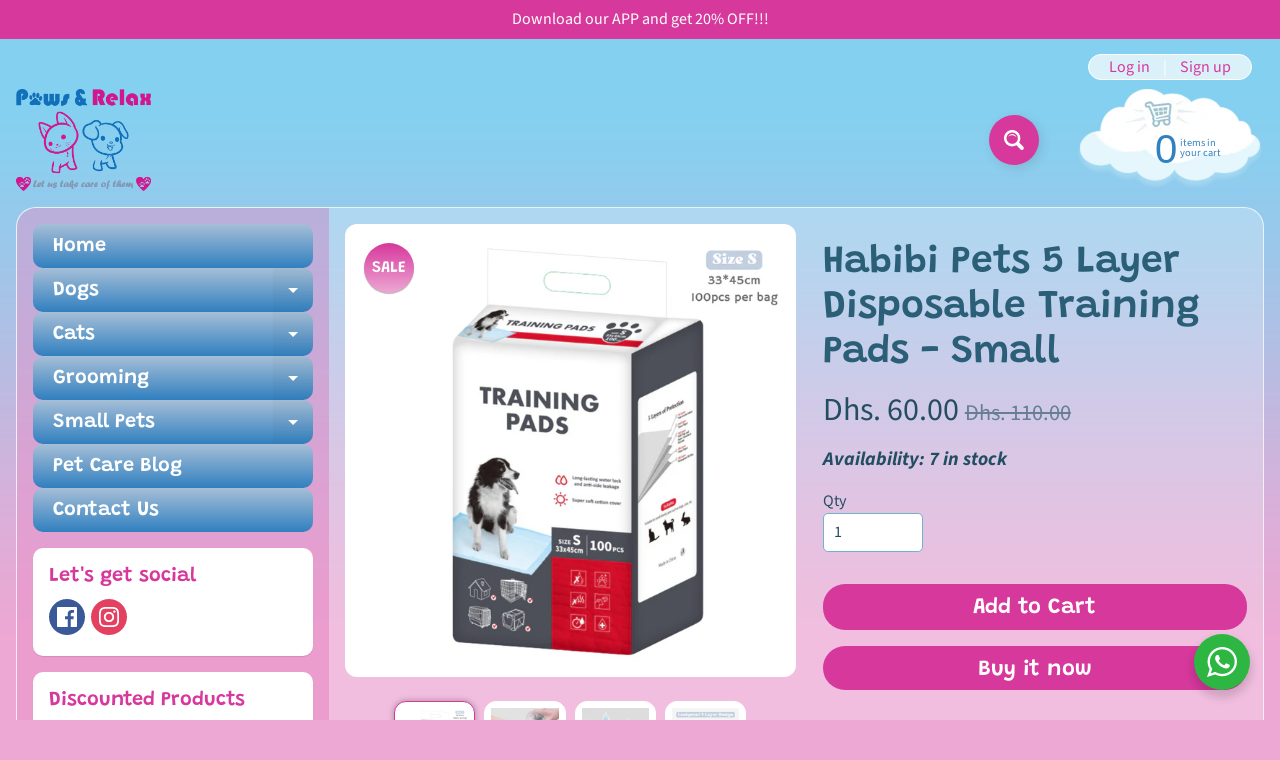

--- FILE ---
content_type: text/html; charset=utf-8
request_url: https://www.pawsandrelax.ae/collections/dog-health/products/habibi-pets-5-layer-disposable-training-pads-small
body_size: 24519
content:
<!doctype html>
<html class="no-js" lang="en">
<head>
<!-- Meta Pixel Code -->
<script>
!function(f,b,e,v,n,t,s)
{if(f.fbq)return;n=f.fbq=function(){n.callMethod?
n.callMethod.apply(n,arguments):n.queue.push(arguments)};
if(!f._fbq)f._fbq=n;n.push=n;n.loaded=!0;n.version='2.0';
n.queue=[];t=b.createElement(e);t.async=!0;
t.src=v;s=b.getElementsByTagName(e)[0];
s.parentNode.insertBefore(t,s)}(window, document,'script',
'https://connect.facebook.net/en_US/fbevents.js');
fbq('init', '2673289629352500');
fbq('track', 'PageView');
</script>
<noscript><img height="1" width="1" style="display:none"
src="https://www.facebook.com/tr?id=2673289629352500&ev=PageView&noscript=1"
/></noscript>
<!-- End Meta Pixel Code -->

<!-- AMPIFY-ME:START -->

<!-- AMPIFY-ME:END -->

<meta charset="utf-8" />
<meta http-equiv="X-UA-Compatible" content="IE=edge" />  
<meta name="viewport" content="width=device-width, initial-scale=1.0, height=device-height, minimum-scale=1.0, maximum-scale=1.0">
<link rel="preconnect" href="https://cdn.shopify.com" crossorigin>
<link rel="preconnect" href="https://fonts.shopifycdn.com" crossorigin>
<link rel="preconnect" href="https://monorail-edge.shopifysvc.com">

<script>document.documentElement.className = document.documentElement.className.replace('no-js', 'js');</script><link rel="preload" as="font" href="//www.pawsandrelax.ae/cdn/fonts/source_sans_pro/sourcesanspro_n4.50ae3e156aed9a794db7e94c4d00984c7b66616c.woff2" type="font/woff2" crossorigin><link rel="preload" as="font" href="//www.pawsandrelax.ae/cdn/fonts/grandstander/grandstander_n6.8b88bd32f6210067a2288a1ce615bb7acf551358.woff2" type="font/woff2" crossorigin><link rel="preload" href="//www.pawsandrelax.ae/cdn/shop/t/13/assets/styles.css?v=73510988890438996991702540267" as="style">
<link rel="preload" href="//www.pawsandrelax.ae/cdn/shop/t/13/assets/theme.js?v=86022567178283642171683647549" as="script"><link rel="shortcut icon" href="//www.pawsandrelax.ae/cdn/shop/files/paws_relax-logo-Final-for-web_34f28453-e793-4b63-9088-df42d5bf35c5_32x32.png?v=1674024007" type="image/png"><link rel="apple-touch-icon" href="//www.pawsandrelax.ae/cdn/shop/files/paws_relax_logo_Final_-_320Wpx_H_Logo_for_email_2_a6d8e175-29bf-458d-8070-807705f284fa_152x152.png?v=1674024087" type="image/png"><title>Habibi Pets 5 Layer Disposable Training Pads - Small| Paws &amp; Relax</title><meta name="description" content="Highly absorbant pet pads with 5 separate layers per pad Small (100 pads): - 33cm x 45cm Medium (50 pads): - 45cm x 60cm Large (40 pads): - 60cm x 60cm X-Large (20 pads): - 60cm x 90cm" /><link rel="canonical" href="https://www.pawsandrelax.ae/products/habibi-pets-5-layer-disposable-training-pads-small" /> <!-- /snippets/social-meta-tags.liquid --><meta property="og:site_name" content="Paws &amp; Relax">
<meta property="og:url" content="https://www.pawsandrelax.ae/products/habibi-pets-5-layer-disposable-training-pads-small">
<meta property="og:title" content="Habibi Pets 5 Layer Disposable Training Pads - Small">
<meta property="og:type" content="product">
<meta property="og:description" content="Highly absorbant pet pads with 5 separate layers per pad Small (100 pads): - 33cm x 45cm Medium (50 pads): - 45cm x 60cm Large (40 pads): - 60cm x 60cm X-Large (20 pads): - 60cm x 90cm"><meta property="og:price:amount" content="60.00">
<meta property="og:price:currency" content="AED"><meta property="og:image" content="http://www.pawsandrelax.ae/cdn/shop/products/training-pads-small_1200x1200.png?v=1680362054"><meta property="og:image" content="http://www.pawsandrelax.ae/cdn/shop/products/layers2_fb3f0dbc-8a80-4934-bb8b-a79b4976196c_1200x1200.png?v=1680362215"><meta property="og:image" content="http://www.pawsandrelax.ae/cdn/shop/products/layers3_682cc633-46c4-42e2-ba97-fb243be2b82e_1200x1200.png?v=1680362215">
<meta property="og:image:secure_url" content="https://www.pawsandrelax.ae/cdn/shop/products/training-pads-small_1200x1200.png?v=1680362054"><meta property="og:image:secure_url" content="https://www.pawsandrelax.ae/cdn/shop/products/layers2_fb3f0dbc-8a80-4934-bb8b-a79b4976196c_1200x1200.png?v=1680362215"><meta property="og:image:secure_url" content="https://www.pawsandrelax.ae/cdn/shop/products/layers3_682cc633-46c4-42e2-ba97-fb243be2b82e_1200x1200.png?v=1680362215">
<meta name="twitter:card" content="summary_large_image">
<meta name="twitter:title" content="Habibi Pets 5 Layer Disposable Training Pads - Small">
<meta name="twitter:description" content="Highly absorbant pet pads with 5 separate layers per pad Small (100 pads): - 33cm x 45cm Medium (50 pads): - 45cm x 60cm Large (40 pads): - 60cm x 60cm X-Large (20 pads): - 60cm x 90cm">
<style>:root {--site_max_width:1280px; --site_min_width:300px; --font_size_base:100%;--font_stack_body:"Source Sans Pro",sans-serif;--font_style_body:normal;--font_weight_body:400;--font_stack_headings:Grandstander,sans-serif;--font_style_headings:normal;--font_weight_headings:600;--font_case_headings:none;--font_color_headings:#2b5f77;--font_h6_size:1rem;--font_h5_size:1rem;--font_h4_size:1.25rem;--font_h3_size:1.5625rem;--font_h2_size:1.953125rem;--font_h1_size:2.44140625rem;--body_text_color:#234d61; --body_text_color_rgb:35, 77, 97; --body_bg_color:#eda8d4; --link_color:#d7389c; --link_active:#333333;--content_borders:#ffffff;--content_borders_rgb:255, 255, 255;--logo_link_color:#d7389c;--logo_link_hover:#000000; --minicart_text:#3180c0;--minicart_text_hover:#d7389c;--content_bg:#ffffff;--content_bg_rgb:255, 255, 255;--content_bg_opacity:0.25;--mobile_nav_bg:#d7389c;--mobile_nav_text:#ffffff;--top_menu_bg:#d7389c;--top_menu_bg1:#d7389c;--top_menu_links:#f6f6f6;--top_menu_links_hover:#d7389c;--top_menu_links_border:#0a6e99;--top_menu_sub_bg:#eda8d4;--top_menu_links_sub:#d7389c;--top_menu_links_sub_hover:#333333;--slider_bg:#ffffff;--caption_bg:#eda8d4;--caption_bg_rgb:237, 168, 212; --caption_text:#3180c0;--banner_text:#ffffff;--banner_bg1:#3180c0;--banner_bg2:#3180c0;  --sidebar_bg:#d7389c;--sidebar_bg_rgb:215, 56, 156;--sidebar_bg_opacity:0.25;--accordion_h3_text:#ffffff;--accordion_h3_text_active:#ffffff;--accordion_h3_bg:#a6bfd7;--accordion_h3_bg1:#3180c0;--accordion_h3_bg_hover:#d7389c;--accordion_link_text:#d7389c;--accordion_link_text_hover:#000000;--accordion_link_bg:#ffffff;--accordion_link_bg_hover:#f6f6f6;--accordion_link_borders:#f6f6f6;--side_pop_bg:#ffffff;--side_pop_headings:#d7389c;--side_pop_links:#3180c0;--side_pop_links_hover:#222222;--side_pop_borders:#dddddd;--side_news_bg:#ffffff;--side_news_headings:#d7389c;--side_news_text:#234d61;--side_social_bg:#ffffff;--side_social_headings:#d7389c;--side_latest_text:#555555;--thumb_bg:#ffffff;--thumb_caption_bg:#d7389c;--thumb_caption_bg1:#d7389c;--thumb_caption_bg_hover:#a6bfd7;--thumb_title:#ffffff;--thumb_price:#ffffff;--thumb_sale_bg:#d7389c;--thumb_sale_bg1:#eda8d4;--thumb_sale_text:#ffffff;--button_bg:#d7389c;--button_bg1:#d7389c;--button_text:#ffffff;--button_text_transform:none;    --button_weight:normal; --button_bg_active:#3180c0; --button_hover_active:#ffffff; --button_sec_bg:#d7389c; --button_sec_text:#ffffff; --button_sec_bg_hover:#3180c0; --button_sec_text_hover:#494304; --input_bg:#ffffff; --input_text_color:#234d61; --input_border_color:#70b1cc; --input_border_focus:#0a6e99; --svg_select_icon:url(//www.pawsandrelax.ae/cdn/shop/t/13/assets/ico-select.svg?v=126774678777516920031683647549);--max_height_disclosure:300px; --min_height_disclosure:92px; --pag_color:#ffffff; --pag_hover_text:#000000; --pag_hover_bg:#ffffff;--pag_current_text:#000000;--pag_current_bg:#d7389c;--pag_border:#ffffff;--acc_bg:#ffffff;--acc_bg_rgb:255, 255, 255;--acc_text:#234d61;--acc_text_active:#d7389c;--footer_text:#0a6e99;--footer_links:#3180c0;--footer_links_hover:#3180c0;--customer_box_bg:#a6bfd7;--comments_bg:#ffffff;--comments_bg_rgb:255, 255, 255;--icon_fill_facebook:#3b5998;--icon_fill_twitter:#00aced;--icon_fill_pinterest:#cb2027;--icon_fill_youtube:#CD201F;--icon_fill_vimeo:#1AB7EA;--icon_fill_snapchat:#FFFC00;--icon_fill_linkedin:#0077B5;--icon_fill_instagram:#E4405F;--icon_fill_tumblr:#36465D;--icon_fill_tiktok:#222222;--slide_arrow_color:#a6bfd7;--slide_arrow_bg_color:#3180c0;--media_video_bg_color:#000000;--media_bg_color:#ffffff;--media_text_color:#555555;--media_border_color:rgba(85,85,85,0.08);--search_borders:#f0f0f0;--search_selected:#e6e6e6;--search_spinner:#ffffff;  --filter_bg_color:#ffffff;--filter_text_color:#234d61; --filter_text_color_rgb:35, 77, 97;   }</style>
<link rel="stylesheet" href="//www.pawsandrelax.ae/cdn/shop/t/13/assets/styles.css?v=73510988890438996991702540267" type="text/css" media="all"><style>@font-face {  font-family: Grandstander;  font-weight: 600;  font-style: normal;  font-display: swap;  src: url("//www.pawsandrelax.ae/cdn/fonts/grandstander/grandstander_n6.8b88bd32f6210067a2288a1ce615bb7acf551358.woff2") format("woff2"),       url("//www.pawsandrelax.ae/cdn/fonts/grandstander/grandstander_n6.ba17995a9ecb9cc573f2a85a109a741fa3dfdfde.woff") format("woff");}@font-face {  font-family: "Source Sans Pro";  font-weight: 400;  font-style: normal;  font-display: swap;  src: url("//www.pawsandrelax.ae/cdn/fonts/source_sans_pro/sourcesanspro_n4.50ae3e156aed9a794db7e94c4d00984c7b66616c.woff2") format("woff2"),       url("//www.pawsandrelax.ae/cdn/fonts/source_sans_pro/sourcesanspro_n4.d1662e048bd96ae7123e46600ff9744c0d84502d.woff") format("woff");}@font-face {  font-family: "Source Sans Pro";  font-weight: 700;  font-style: normal;  font-display: swap;  src: url("//www.pawsandrelax.ae/cdn/fonts/source_sans_pro/sourcesanspro_n7.41cbad1715ffa6489ec3aab1c16fda6d5bdf2235.woff2") format("woff2"),       url("//www.pawsandrelax.ae/cdn/fonts/source_sans_pro/sourcesanspro_n7.01173495588557d2be0eb2bb2ecdf8e4f01cf917.woff") format("woff");}@font-face {  font-family: "Source Sans Pro";  font-weight: 700;  font-style: normal;  font-display: swap;  src: url("//www.pawsandrelax.ae/cdn/fonts/source_sans_pro/sourcesanspro_n7.41cbad1715ffa6489ec3aab1c16fda6d5bdf2235.woff2") format("woff2"),       url("//www.pawsandrelax.ae/cdn/fonts/source_sans_pro/sourcesanspro_n7.01173495588557d2be0eb2bb2ecdf8e4f01cf917.woff") format("woff");}@font-face {  font-family: "Source Sans Pro";  font-weight: 400;  font-style: italic;  font-display: swap;  src: url("//www.pawsandrelax.ae/cdn/fonts/source_sans_pro/sourcesanspro_i4.130f29b9baa0095b80aea9236ca9ef6ab0069c67.woff2") format("woff2"),       url("//www.pawsandrelax.ae/cdn/fonts/source_sans_pro/sourcesanspro_i4.6146c8c8ae7b8853ccbbc8b859fcf805016ee743.woff") format("woff");}@font-face {  font-family: "Source Sans Pro";  font-weight: 700;  font-style: italic;  font-display: swap;  src: url("//www.pawsandrelax.ae/cdn/fonts/source_sans_pro/sourcesanspro_i7.98bb15b3a23880a6e1d86ade6dbb197526ff768d.woff2") format("woff2"),       url("//www.pawsandrelax.ae/cdn/fonts/source_sans_pro/sourcesanspro_i7.6274cea5e22a575d33653322a4399caadffb1338.woff") format("woff");}</style>

<script>
  window.Sunrise = window.Sunrise || {};
  Sunrise.strings = {
    add_to_cart: "Add to Cart",
    sold_out: "Out of stock",
    unavailable: "Unavailable",
    sku: "SKU: ",
    preorder_msg: "Available for pre-order",
    product_availability: "Availability: ",
    product_in_stock: "in stock",
    money_format_json: "Dhs. {{amount}}",
    money_format: "Dhs. {{amount}}",
    money_with_currency_format_json: "Dhs. {{amount}} AED",
    money_with_currency_format: "Dhs. {{amount}} AED",
    shop_currency: "AED",
    locale: "en",
    locale_json: "en",
    customer_accounts_enabled: true,
    customer_logged_in:false,
    addressError: "Error looking up that address",
    addressNoResults: "No results for that address",
    addressQueryLimit: "You have exceeded the Google API usage limit. Consider upgrading to a \u003ca href=\"https:\/\/developers.google.com\/maps\/premium\/usage-limits\"\u003ePremium Plan\u003c\/a\u003e.",
    authError: "There was a problem authenticating your Google Maps account.",
    loading: "Loading",
    one_result_found: "1 result found",
    number_of_results_found: "[results_count] results found",
    number_of_results: "[result_number] of [results_count]",
    agree_terms_popup_text: "You must agree with the terms and conditions of sale to check out",
    cart_low_stock_message: "Some quantities have been reduced to match the available stock",
    stock_reduced_message: "Sorry, available stock is",
    shipping_calc_submit: "Calculate delivery",
    shipping_calculating: "Calculating...",
    available_shipping_rates: "rates found for your address...",
    one_rate_available:"There is one shipping rate available for",
    do_not_ship:"We do not deliver to this area"
  };
  window.theme = {
    info: {
      name: "Sunrise",
      version: "11.03.01"
    },
      breakpoints: {
        medium: 750,
        large: 990,
        widescreen: 1400
      },
    settings: {
      predictiveSearchEnabled: true,
      predictiveSearchShowPrice: true,
      predictiveSearchShowVendor: false,
      predictiveSearchType: "products"
    },
    stylesheet: "//www.pawsandrelax.ae/cdn/shop/t/13/assets/styles.css?v=73510988890438996991702540267"
  };
  window.routes = {
    rootUrl: "\/",
    rootUrlWithoutSlash: '',
    cartUrl: "\/cart",
    searchUrl: "\/search",
    productRecommendationsUrl: "\/recommendations\/products"
  };
</script><script src="//www.pawsandrelax.ae/cdn/shop/t/13/assets/theme.js?v=86022567178283642171683647549" defer="defer"></script>

<script>
  if (window.MSInputMethodContext && document.documentMode) {
    /* IE polyfills */
    var scripts = document.getElementsByTagName('script')[0];
    var polyfill = document.createElement("script");
    polyfill.defer = true;
    polyfill.src = "//www.pawsandrelax.ae/cdn/shop/t/13/assets/ie11-polyfills.min.js?v=85658089622224524211683647549";
    scripts.parentNode.insertBefore(polyfill, scripts);
  }
</script>  
  
<script>window.performance && window.performance.mark && window.performance.mark('shopify.content_for_header.start');</script><meta name="google-site-verification" content="lK9H2m5xjOVtmxHfUBq3yh4Muow81J-PwLLgSH0SuYM">
<meta name="facebook-domain-verification" content="yyvn7mtk0r3wflf6tt8ic43m04taio">
<meta name="facebook-domain-verification" content="xpk8mu1l0pwy3hyk1r94visco0me99">
<meta id="shopify-digital-wallet" name="shopify-digital-wallet" content="/6126010486/digital_wallets/dialog">
<link rel="alternate" type="application/json+oembed" href="https://www.pawsandrelax.ae/products/habibi-pets-5-layer-disposable-training-pads-small.oembed">
<script async="async" src="/checkouts/internal/preloads.js?locale=en-AE"></script>
<script id="shopify-features" type="application/json">{"accessToken":"aeca0c5da20770c10eb79c52feed9cf7","betas":["rich-media-storefront-analytics"],"domain":"www.pawsandrelax.ae","predictiveSearch":true,"shopId":6126010486,"locale":"en"}</script>
<script>var Shopify = Shopify || {};
Shopify.shop = "pawsandrelax.myshopify.com";
Shopify.locale = "en";
Shopify.currency = {"active":"AED","rate":"1.0"};
Shopify.country = "AE";
Shopify.theme = {"name":"Copy of Sunrise","id":131376644292,"schema_name":"Sunrise","schema_version":"11.03.01","theme_store_id":57,"role":"main"};
Shopify.theme.handle = "null";
Shopify.theme.style = {"id":null,"handle":null};
Shopify.cdnHost = "www.pawsandrelax.ae/cdn";
Shopify.routes = Shopify.routes || {};
Shopify.routes.root = "/";</script>
<script type="module">!function(o){(o.Shopify=o.Shopify||{}).modules=!0}(window);</script>
<script>!function(o){function n(){var o=[];function n(){o.push(Array.prototype.slice.apply(arguments))}return n.q=o,n}var t=o.Shopify=o.Shopify||{};t.loadFeatures=n(),t.autoloadFeatures=n()}(window);</script>
<script id="shop-js-analytics" type="application/json">{"pageType":"product"}</script>
<script defer="defer" async type="module" src="//www.pawsandrelax.ae/cdn/shopifycloud/shop-js/modules/v2/client.init-shop-cart-sync_BT-GjEfc.en.esm.js"></script>
<script defer="defer" async type="module" src="//www.pawsandrelax.ae/cdn/shopifycloud/shop-js/modules/v2/chunk.common_D58fp_Oc.esm.js"></script>
<script defer="defer" async type="module" src="//www.pawsandrelax.ae/cdn/shopifycloud/shop-js/modules/v2/chunk.modal_xMitdFEc.esm.js"></script>
<script type="module">
  await import("//www.pawsandrelax.ae/cdn/shopifycloud/shop-js/modules/v2/client.init-shop-cart-sync_BT-GjEfc.en.esm.js");
await import("//www.pawsandrelax.ae/cdn/shopifycloud/shop-js/modules/v2/chunk.common_D58fp_Oc.esm.js");
await import("//www.pawsandrelax.ae/cdn/shopifycloud/shop-js/modules/v2/chunk.modal_xMitdFEc.esm.js");

  window.Shopify.SignInWithShop?.initShopCartSync?.({"fedCMEnabled":true,"windoidEnabled":true});

</script>
<script>(function() {
  var isLoaded = false;
  function asyncLoad() {
    if (isLoaded) return;
    isLoaded = true;
    var urls = ["https:\/\/d23dclunsivw3h.cloudfront.net\/redirect-app.js?shop=pawsandrelax.myshopify.com","https:\/\/storage.nfcube.com\/instafeed-6c25192be32696634f1cd5047d3df24c.js?shop=pawsandrelax.myshopify.com","https:\/\/googlereview.gropulse.com\/get_widget?shop=pawsandrelax.myshopify.com","https:\/\/po.kaktusapp.com\/storage\/js\/kaktus_preorder-pawsandrelax.myshopify.com.js?ver=97\u0026shop=pawsandrelax.myshopify.com"];
    for (var i = 0; i < urls.length; i++) {
      var s = document.createElement('script');
      s.type = 'text/javascript';
      s.async = true;
      s.src = urls[i];
      var x = document.getElementsByTagName('script')[0];
      x.parentNode.insertBefore(s, x);
    }
  };
  if(window.attachEvent) {
    window.attachEvent('onload', asyncLoad);
  } else {
    window.addEventListener('load', asyncLoad, false);
  }
})();</script>
<script id="__st">var __st={"a":6126010486,"offset":14400,"reqid":"ec347712-7c4b-4cf2-883a-4aa1e47837c1-1769050594","pageurl":"www.pawsandrelax.ae\/collections\/dog-health\/products\/habibi-pets-5-layer-disposable-training-pads-small","u":"5e6b9e121f37","p":"product","rtyp":"product","rid":7359984074948};</script>
<script>window.ShopifyPaypalV4VisibilityTracking = true;</script>
<script id="captcha-bootstrap">!function(){'use strict';const t='contact',e='account',n='new_comment',o=[[t,t],['blogs',n],['comments',n],[t,'customer']],c=[[e,'customer_login'],[e,'guest_login'],[e,'recover_customer_password'],[e,'create_customer']],r=t=>t.map((([t,e])=>`form[action*='/${t}']:not([data-nocaptcha='true']) input[name='form_type'][value='${e}']`)).join(','),a=t=>()=>t?[...document.querySelectorAll(t)].map((t=>t.form)):[];function s(){const t=[...o],e=r(t);return a(e)}const i='password',u='form_key',d=['recaptcha-v3-token','g-recaptcha-response','h-captcha-response',i],f=()=>{try{return window.sessionStorage}catch{return}},m='__shopify_v',_=t=>t.elements[u];function p(t,e,n=!1){try{const o=window.sessionStorage,c=JSON.parse(o.getItem(e)),{data:r}=function(t){const{data:e,action:n}=t;return t[m]||n?{data:e,action:n}:{data:t,action:n}}(c);for(const[e,n]of Object.entries(r))t.elements[e]&&(t.elements[e].value=n);n&&o.removeItem(e)}catch(o){console.error('form repopulation failed',{error:o})}}const l='form_type',E='cptcha';function T(t){t.dataset[E]=!0}const w=window,h=w.document,L='Shopify',v='ce_forms',y='captcha';let A=!1;((t,e)=>{const n=(g='f06e6c50-85a8-45c8-87d0-21a2b65856fe',I='https://cdn.shopify.com/shopifycloud/storefront-forms-hcaptcha/ce_storefront_forms_captcha_hcaptcha.v1.5.2.iife.js',D={infoText:'Protected by hCaptcha',privacyText:'Privacy',termsText:'Terms'},(t,e,n)=>{const o=w[L][v],c=o.bindForm;if(c)return c(t,g,e,D).then(n);var r;o.q.push([[t,g,e,D],n]),r=I,A||(h.body.append(Object.assign(h.createElement('script'),{id:'captcha-provider',async:!0,src:r})),A=!0)});var g,I,D;w[L]=w[L]||{},w[L][v]=w[L][v]||{},w[L][v].q=[],w[L][y]=w[L][y]||{},w[L][y].protect=function(t,e){n(t,void 0,e),T(t)},Object.freeze(w[L][y]),function(t,e,n,w,h,L){const[v,y,A,g]=function(t,e,n){const i=e?o:[],u=t?c:[],d=[...i,...u],f=r(d),m=r(i),_=r(d.filter((([t,e])=>n.includes(e))));return[a(f),a(m),a(_),s()]}(w,h,L),I=t=>{const e=t.target;return e instanceof HTMLFormElement?e:e&&e.form},D=t=>v().includes(t);t.addEventListener('submit',(t=>{const e=I(t);if(!e)return;const n=D(e)&&!e.dataset.hcaptchaBound&&!e.dataset.recaptchaBound,o=_(e),c=g().includes(e)&&(!o||!o.value);(n||c)&&t.preventDefault(),c&&!n&&(function(t){try{if(!f())return;!function(t){const e=f();if(!e)return;const n=_(t);if(!n)return;const o=n.value;o&&e.removeItem(o)}(t);const e=Array.from(Array(32),(()=>Math.random().toString(36)[2])).join('');!function(t,e){_(t)||t.append(Object.assign(document.createElement('input'),{type:'hidden',name:u})),t.elements[u].value=e}(t,e),function(t,e){const n=f();if(!n)return;const o=[...t.querySelectorAll(`input[type='${i}']`)].map((({name:t})=>t)),c=[...d,...o],r={};for(const[a,s]of new FormData(t).entries())c.includes(a)||(r[a]=s);n.setItem(e,JSON.stringify({[m]:1,action:t.action,data:r}))}(t,e)}catch(e){console.error('failed to persist form',e)}}(e),e.submit())}));const S=(t,e)=>{t&&!t.dataset[E]&&(n(t,e.some((e=>e===t))),T(t))};for(const o of['focusin','change'])t.addEventListener(o,(t=>{const e=I(t);D(e)&&S(e,y())}));const B=e.get('form_key'),M=e.get(l),P=B&&M;t.addEventListener('DOMContentLoaded',(()=>{const t=y();if(P)for(const e of t)e.elements[l].value===M&&p(e,B);[...new Set([...A(),...v().filter((t=>'true'===t.dataset.shopifyCaptcha))])].forEach((e=>S(e,t)))}))}(h,new URLSearchParams(w.location.search),n,t,e,['guest_login'])})(!0,!0)}();</script>
<script integrity="sha256-4kQ18oKyAcykRKYeNunJcIwy7WH5gtpwJnB7kiuLZ1E=" data-source-attribution="shopify.loadfeatures" defer="defer" src="//www.pawsandrelax.ae/cdn/shopifycloud/storefront/assets/storefront/load_feature-a0a9edcb.js" crossorigin="anonymous"></script>
<script data-source-attribution="shopify.dynamic_checkout.dynamic.init">var Shopify=Shopify||{};Shopify.PaymentButton=Shopify.PaymentButton||{isStorefrontPortableWallets:!0,init:function(){window.Shopify.PaymentButton.init=function(){};var t=document.createElement("script");t.src="https://www.pawsandrelax.ae/cdn/shopifycloud/portable-wallets/latest/portable-wallets.en.js",t.type="module",document.head.appendChild(t)}};
</script>
<script data-source-attribution="shopify.dynamic_checkout.buyer_consent">
  function portableWalletsHideBuyerConsent(e){var t=document.getElementById("shopify-buyer-consent"),n=document.getElementById("shopify-subscription-policy-button");t&&n&&(t.classList.add("hidden"),t.setAttribute("aria-hidden","true"),n.removeEventListener("click",e))}function portableWalletsShowBuyerConsent(e){var t=document.getElementById("shopify-buyer-consent"),n=document.getElementById("shopify-subscription-policy-button");t&&n&&(t.classList.remove("hidden"),t.removeAttribute("aria-hidden"),n.addEventListener("click",e))}window.Shopify?.PaymentButton&&(window.Shopify.PaymentButton.hideBuyerConsent=portableWalletsHideBuyerConsent,window.Shopify.PaymentButton.showBuyerConsent=portableWalletsShowBuyerConsent);
</script>
<script>
  function portableWalletsCleanup(e){e&&e.src&&console.error("Failed to load portable wallets script "+e.src);var t=document.querySelectorAll("shopify-accelerated-checkout .shopify-payment-button__skeleton, shopify-accelerated-checkout-cart .wallet-cart-button__skeleton"),e=document.getElementById("shopify-buyer-consent");for(let e=0;e<t.length;e++)t[e].remove();e&&e.remove()}function portableWalletsNotLoadedAsModule(e){e instanceof ErrorEvent&&"string"==typeof e.message&&e.message.includes("import.meta")&&"string"==typeof e.filename&&e.filename.includes("portable-wallets")&&(window.removeEventListener("error",portableWalletsNotLoadedAsModule),window.Shopify.PaymentButton.failedToLoad=e,"loading"===document.readyState?document.addEventListener("DOMContentLoaded",window.Shopify.PaymentButton.init):window.Shopify.PaymentButton.init())}window.addEventListener("error",portableWalletsNotLoadedAsModule);
</script>

<script type="module" src="https://www.pawsandrelax.ae/cdn/shopifycloud/portable-wallets/latest/portable-wallets.en.js" onError="portableWalletsCleanup(this)" crossorigin="anonymous"></script>
<script nomodule>
  document.addEventListener("DOMContentLoaded", portableWalletsCleanup);
</script>

<link id="shopify-accelerated-checkout-styles" rel="stylesheet" media="screen" href="https://www.pawsandrelax.ae/cdn/shopifycloud/portable-wallets/latest/accelerated-checkout-backwards-compat.css" crossorigin="anonymous">
<style id="shopify-accelerated-checkout-cart">
        #shopify-buyer-consent {
  margin-top: 1em;
  display: inline-block;
  width: 100%;
}

#shopify-buyer-consent.hidden {
  display: none;
}

#shopify-subscription-policy-button {
  background: none;
  border: none;
  padding: 0;
  text-decoration: underline;
  font-size: inherit;
  cursor: pointer;
}

#shopify-subscription-policy-button::before {
  box-shadow: none;
}

      </style>
<script id="sections-script" data-sections="footer" defer="defer" src="//www.pawsandrelax.ae/cdn/shop/t/13/compiled_assets/scripts.js?v=1973"></script>
<script>window.performance && window.performance.mark && window.performance.mark('shopify.content_for_header.end');</script>




<link href="https://monorail-edge.shopifysvc.com" rel="dns-prefetch">
<script>(function(){if ("sendBeacon" in navigator && "performance" in window) {try {var session_token_from_headers = performance.getEntriesByType('navigation')[0].serverTiming.find(x => x.name == '_s').description;} catch {var session_token_from_headers = undefined;}var session_cookie_matches = document.cookie.match(/_shopify_s=([^;]*)/);var session_token_from_cookie = session_cookie_matches && session_cookie_matches.length === 2 ? session_cookie_matches[1] : "";var session_token = session_token_from_headers || session_token_from_cookie || "";function handle_abandonment_event(e) {var entries = performance.getEntries().filter(function(entry) {return /monorail-edge.shopifysvc.com/.test(entry.name);});if (!window.abandonment_tracked && entries.length === 0) {window.abandonment_tracked = true;var currentMs = Date.now();var navigation_start = performance.timing.navigationStart;var payload = {shop_id: 6126010486,url: window.location.href,navigation_start,duration: currentMs - navigation_start,session_token,page_type: "product"};window.navigator.sendBeacon("https://monorail-edge.shopifysvc.com/v1/produce", JSON.stringify({schema_id: "online_store_buyer_site_abandonment/1.1",payload: payload,metadata: {event_created_at_ms: currentMs,event_sent_at_ms: currentMs}}));}}window.addEventListener('pagehide', handle_abandonment_event);}}());</script>
<script id="web-pixels-manager-setup">(function e(e,d,r,n,o){if(void 0===o&&(o={}),!Boolean(null===(a=null===(i=window.Shopify)||void 0===i?void 0:i.analytics)||void 0===a?void 0:a.replayQueue)){var i,a;window.Shopify=window.Shopify||{};var t=window.Shopify;t.analytics=t.analytics||{};var s=t.analytics;s.replayQueue=[],s.publish=function(e,d,r){return s.replayQueue.push([e,d,r]),!0};try{self.performance.mark("wpm:start")}catch(e){}var l=function(){var e={modern:/Edge?\/(1{2}[4-9]|1[2-9]\d|[2-9]\d{2}|\d{4,})\.\d+(\.\d+|)|Firefox\/(1{2}[4-9]|1[2-9]\d|[2-9]\d{2}|\d{4,})\.\d+(\.\d+|)|Chrom(ium|e)\/(9{2}|\d{3,})\.\d+(\.\d+|)|(Maci|X1{2}).+ Version\/(15\.\d+|(1[6-9]|[2-9]\d|\d{3,})\.\d+)([,.]\d+|)( \(\w+\)|)( Mobile\/\w+|) Safari\/|Chrome.+OPR\/(9{2}|\d{3,})\.\d+\.\d+|(CPU[ +]OS|iPhone[ +]OS|CPU[ +]iPhone|CPU IPhone OS|CPU iPad OS)[ +]+(15[._]\d+|(1[6-9]|[2-9]\d|\d{3,})[._]\d+)([._]\d+|)|Android:?[ /-](13[3-9]|1[4-9]\d|[2-9]\d{2}|\d{4,})(\.\d+|)(\.\d+|)|Android.+Firefox\/(13[5-9]|1[4-9]\d|[2-9]\d{2}|\d{4,})\.\d+(\.\d+|)|Android.+Chrom(ium|e)\/(13[3-9]|1[4-9]\d|[2-9]\d{2}|\d{4,})\.\d+(\.\d+|)|SamsungBrowser\/([2-9]\d|\d{3,})\.\d+/,legacy:/Edge?\/(1[6-9]|[2-9]\d|\d{3,})\.\d+(\.\d+|)|Firefox\/(5[4-9]|[6-9]\d|\d{3,})\.\d+(\.\d+|)|Chrom(ium|e)\/(5[1-9]|[6-9]\d|\d{3,})\.\d+(\.\d+|)([\d.]+$|.*Safari\/(?![\d.]+ Edge\/[\d.]+$))|(Maci|X1{2}).+ Version\/(10\.\d+|(1[1-9]|[2-9]\d|\d{3,})\.\d+)([,.]\d+|)( \(\w+\)|)( Mobile\/\w+|) Safari\/|Chrome.+OPR\/(3[89]|[4-9]\d|\d{3,})\.\d+\.\d+|(CPU[ +]OS|iPhone[ +]OS|CPU[ +]iPhone|CPU IPhone OS|CPU iPad OS)[ +]+(10[._]\d+|(1[1-9]|[2-9]\d|\d{3,})[._]\d+)([._]\d+|)|Android:?[ /-](13[3-9]|1[4-9]\d|[2-9]\d{2}|\d{4,})(\.\d+|)(\.\d+|)|Mobile Safari.+OPR\/([89]\d|\d{3,})\.\d+\.\d+|Android.+Firefox\/(13[5-9]|1[4-9]\d|[2-9]\d{2}|\d{4,})\.\d+(\.\d+|)|Android.+Chrom(ium|e)\/(13[3-9]|1[4-9]\d|[2-9]\d{2}|\d{4,})\.\d+(\.\d+|)|Android.+(UC? ?Browser|UCWEB|U3)[ /]?(15\.([5-9]|\d{2,})|(1[6-9]|[2-9]\d|\d{3,})\.\d+)\.\d+|SamsungBrowser\/(5\.\d+|([6-9]|\d{2,})\.\d+)|Android.+MQ{2}Browser\/(14(\.(9|\d{2,})|)|(1[5-9]|[2-9]\d|\d{3,})(\.\d+|))(\.\d+|)|K[Aa][Ii]OS\/(3\.\d+|([4-9]|\d{2,})\.\d+)(\.\d+|)/},d=e.modern,r=e.legacy,n=navigator.userAgent;return n.match(d)?"modern":n.match(r)?"legacy":"unknown"}(),u="modern"===l?"modern":"legacy",c=(null!=n?n:{modern:"",legacy:""})[u],f=function(e){return[e.baseUrl,"/wpm","/b",e.hashVersion,"modern"===e.buildTarget?"m":"l",".js"].join("")}({baseUrl:d,hashVersion:r,buildTarget:u}),m=function(e){var d=e.version,r=e.bundleTarget,n=e.surface,o=e.pageUrl,i=e.monorailEndpoint;return{emit:function(e){var a=e.status,t=e.errorMsg,s=(new Date).getTime(),l=JSON.stringify({metadata:{event_sent_at_ms:s},events:[{schema_id:"web_pixels_manager_load/3.1",payload:{version:d,bundle_target:r,page_url:o,status:a,surface:n,error_msg:t},metadata:{event_created_at_ms:s}}]});if(!i)return console&&console.warn&&console.warn("[Web Pixels Manager] No Monorail endpoint provided, skipping logging."),!1;try{return self.navigator.sendBeacon.bind(self.navigator)(i,l)}catch(e){}var u=new XMLHttpRequest;try{return u.open("POST",i,!0),u.setRequestHeader("Content-Type","text/plain"),u.send(l),!0}catch(e){return console&&console.warn&&console.warn("[Web Pixels Manager] Got an unhandled error while logging to Monorail."),!1}}}}({version:r,bundleTarget:l,surface:e.surface,pageUrl:self.location.href,monorailEndpoint:e.monorailEndpoint});try{o.browserTarget=l,function(e){var d=e.src,r=e.async,n=void 0===r||r,o=e.onload,i=e.onerror,a=e.sri,t=e.scriptDataAttributes,s=void 0===t?{}:t,l=document.createElement("script"),u=document.querySelector("head"),c=document.querySelector("body");if(l.async=n,l.src=d,a&&(l.integrity=a,l.crossOrigin="anonymous"),s)for(var f in s)if(Object.prototype.hasOwnProperty.call(s,f))try{l.dataset[f]=s[f]}catch(e){}if(o&&l.addEventListener("load",o),i&&l.addEventListener("error",i),u)u.appendChild(l);else{if(!c)throw new Error("Did not find a head or body element to append the script");c.appendChild(l)}}({src:f,async:!0,onload:function(){if(!function(){var e,d;return Boolean(null===(d=null===(e=window.Shopify)||void 0===e?void 0:e.analytics)||void 0===d?void 0:d.initialized)}()){var d=window.webPixelsManager.init(e)||void 0;if(d){var r=window.Shopify.analytics;r.replayQueue.forEach((function(e){var r=e[0],n=e[1],o=e[2];d.publishCustomEvent(r,n,o)})),r.replayQueue=[],r.publish=d.publishCustomEvent,r.visitor=d.visitor,r.initialized=!0}}},onerror:function(){return m.emit({status:"failed",errorMsg:"".concat(f," has failed to load")})},sri:function(e){var d=/^sha384-[A-Za-z0-9+/=]+$/;return"string"==typeof e&&d.test(e)}(c)?c:"",scriptDataAttributes:o}),m.emit({status:"loading"})}catch(e){m.emit({status:"failed",errorMsg:(null==e?void 0:e.message)||"Unknown error"})}}})({shopId: 6126010486,storefrontBaseUrl: "https://www.pawsandrelax.ae",extensionsBaseUrl: "https://extensions.shopifycdn.com/cdn/shopifycloud/web-pixels-manager",monorailEndpoint: "https://monorail-edge.shopifysvc.com/unstable/produce_batch",surface: "storefront-renderer",enabledBetaFlags: ["2dca8a86"],webPixelsConfigList: [{"id":"513278148","configuration":"{\"config\":\"{\\\"pixel_id\\\":\\\"G-094QE650J2\\\",\\\"target_country\\\":\\\"AE\\\",\\\"gtag_events\\\":[{\\\"type\\\":\\\"begin_checkout\\\",\\\"action_label\\\":\\\"G-094QE650J2\\\"},{\\\"type\\\":\\\"search\\\",\\\"action_label\\\":\\\"G-094QE650J2\\\"},{\\\"type\\\":\\\"view_item\\\",\\\"action_label\\\":[\\\"G-094QE650J2\\\",\\\"MC-SDXZDRFFCL\\\"]},{\\\"type\\\":\\\"purchase\\\",\\\"action_label\\\":[\\\"G-094QE650J2\\\",\\\"MC-SDXZDRFFCL\\\"]},{\\\"type\\\":\\\"page_view\\\",\\\"action_label\\\":[\\\"G-094QE650J2\\\",\\\"MC-SDXZDRFFCL\\\"]},{\\\"type\\\":\\\"add_payment_info\\\",\\\"action_label\\\":\\\"G-094QE650J2\\\"},{\\\"type\\\":\\\"add_to_cart\\\",\\\"action_label\\\":\\\"G-094QE650J2\\\"}],\\\"enable_monitoring_mode\\\":false}\"}","eventPayloadVersion":"v1","runtimeContext":"OPEN","scriptVersion":"b2a88bafab3e21179ed38636efcd8a93","type":"APP","apiClientId":1780363,"privacyPurposes":[],"dataSharingAdjustments":{"protectedCustomerApprovalScopes":["read_customer_address","read_customer_email","read_customer_name","read_customer_personal_data","read_customer_phone"]}},{"id":"63897796","eventPayloadVersion":"v1","runtimeContext":"LAX","scriptVersion":"1","type":"CUSTOM","privacyPurposes":["MARKETING"],"name":"Meta pixel (migrated)"},{"id":"100532420","eventPayloadVersion":"v1","runtimeContext":"LAX","scriptVersion":"1","type":"CUSTOM","privacyPurposes":["ANALYTICS"],"name":"Google Analytics tag (migrated)"},{"id":"shopify-app-pixel","configuration":"{}","eventPayloadVersion":"v1","runtimeContext":"STRICT","scriptVersion":"0450","apiClientId":"shopify-pixel","type":"APP","privacyPurposes":["ANALYTICS","MARKETING"]},{"id":"shopify-custom-pixel","eventPayloadVersion":"v1","runtimeContext":"LAX","scriptVersion":"0450","apiClientId":"shopify-pixel","type":"CUSTOM","privacyPurposes":["ANALYTICS","MARKETING"]}],isMerchantRequest: false,initData: {"shop":{"name":"Paws \u0026 Relax","paymentSettings":{"currencyCode":"AED"},"myshopifyDomain":"pawsandrelax.myshopify.com","countryCode":"AE","storefrontUrl":"https:\/\/www.pawsandrelax.ae"},"customer":null,"cart":null,"checkout":null,"productVariants":[{"price":{"amount":60.0,"currencyCode":"AED"},"product":{"title":"Habibi Pets 5 Layer Disposable Training Pads - Small","vendor":"Habibi Pets","id":"7359984074948","untranslatedTitle":"Habibi Pets 5 Layer Disposable Training Pads - Small","url":"\/products\/habibi-pets-5-layer-disposable-training-pads-small","type":"Dog"},"id":"42184074068164","image":{"src":"\/\/www.pawsandrelax.ae\/cdn\/shop\/products\/training-pads-small.png?v=1680362054"},"sku":"14586","title":"Default Title","untranslatedTitle":"Default Title"}],"purchasingCompany":null},},"https://www.pawsandrelax.ae/cdn","fcfee988w5aeb613cpc8e4bc33m6693e112",{"modern":"","legacy":""},{"shopId":"6126010486","storefrontBaseUrl":"https:\/\/www.pawsandrelax.ae","extensionBaseUrl":"https:\/\/extensions.shopifycdn.com\/cdn\/shopifycloud\/web-pixels-manager","surface":"storefront-renderer","enabledBetaFlags":"[\"2dca8a86\"]","isMerchantRequest":"false","hashVersion":"fcfee988w5aeb613cpc8e4bc33m6693e112","publish":"custom","events":"[[\"page_viewed\",{}],[\"product_viewed\",{\"productVariant\":{\"price\":{\"amount\":60.0,\"currencyCode\":\"AED\"},\"product\":{\"title\":\"Habibi Pets 5 Layer Disposable Training Pads - Small\",\"vendor\":\"Habibi Pets\",\"id\":\"7359984074948\",\"untranslatedTitle\":\"Habibi Pets 5 Layer Disposable Training Pads - Small\",\"url\":\"\/products\/habibi-pets-5-layer-disposable-training-pads-small\",\"type\":\"Dog\"},\"id\":\"42184074068164\",\"image\":{\"src\":\"\/\/www.pawsandrelax.ae\/cdn\/shop\/products\/training-pads-small.png?v=1680362054\"},\"sku\":\"14586\",\"title\":\"Default Title\",\"untranslatedTitle\":\"Default Title\"}}]]"});</script><script>
  window.ShopifyAnalytics = window.ShopifyAnalytics || {};
  window.ShopifyAnalytics.meta = window.ShopifyAnalytics.meta || {};
  window.ShopifyAnalytics.meta.currency = 'AED';
  var meta = {"product":{"id":7359984074948,"gid":"gid:\/\/shopify\/Product\/7359984074948","vendor":"Habibi Pets","type":"Dog","handle":"habibi-pets-5-layer-disposable-training-pads-small","variants":[{"id":42184074068164,"price":6000,"name":"Habibi Pets 5 Layer Disposable Training Pads - Small","public_title":null,"sku":"14586"}],"remote":false},"page":{"pageType":"product","resourceType":"product","resourceId":7359984074948,"requestId":"ec347712-7c4b-4cf2-883a-4aa1e47837c1-1769050594"}};
  for (var attr in meta) {
    window.ShopifyAnalytics.meta[attr] = meta[attr];
  }
</script>
<script class="analytics">
  (function () {
    var customDocumentWrite = function(content) {
      var jquery = null;

      if (window.jQuery) {
        jquery = window.jQuery;
      } else if (window.Checkout && window.Checkout.$) {
        jquery = window.Checkout.$;
      }

      if (jquery) {
        jquery('body').append(content);
      }
    };

    var hasLoggedConversion = function(token) {
      if (token) {
        return document.cookie.indexOf('loggedConversion=' + token) !== -1;
      }
      return false;
    }

    var setCookieIfConversion = function(token) {
      if (token) {
        var twoMonthsFromNow = new Date(Date.now());
        twoMonthsFromNow.setMonth(twoMonthsFromNow.getMonth() + 2);

        document.cookie = 'loggedConversion=' + token + '; expires=' + twoMonthsFromNow;
      }
    }

    var trekkie = window.ShopifyAnalytics.lib = window.trekkie = window.trekkie || [];
    if (trekkie.integrations) {
      return;
    }
    trekkie.methods = [
      'identify',
      'page',
      'ready',
      'track',
      'trackForm',
      'trackLink'
    ];
    trekkie.factory = function(method) {
      return function() {
        var args = Array.prototype.slice.call(arguments);
        args.unshift(method);
        trekkie.push(args);
        return trekkie;
      };
    };
    for (var i = 0; i < trekkie.methods.length; i++) {
      var key = trekkie.methods[i];
      trekkie[key] = trekkie.factory(key);
    }
    trekkie.load = function(config) {
      trekkie.config = config || {};
      trekkie.config.initialDocumentCookie = document.cookie;
      var first = document.getElementsByTagName('script')[0];
      var script = document.createElement('script');
      script.type = 'text/javascript';
      script.onerror = function(e) {
        var scriptFallback = document.createElement('script');
        scriptFallback.type = 'text/javascript';
        scriptFallback.onerror = function(error) {
                var Monorail = {
      produce: function produce(monorailDomain, schemaId, payload) {
        var currentMs = new Date().getTime();
        var event = {
          schema_id: schemaId,
          payload: payload,
          metadata: {
            event_created_at_ms: currentMs,
            event_sent_at_ms: currentMs
          }
        };
        return Monorail.sendRequest("https://" + monorailDomain + "/v1/produce", JSON.stringify(event));
      },
      sendRequest: function sendRequest(endpointUrl, payload) {
        // Try the sendBeacon API
        if (window && window.navigator && typeof window.navigator.sendBeacon === 'function' && typeof window.Blob === 'function' && !Monorail.isIos12()) {
          var blobData = new window.Blob([payload], {
            type: 'text/plain'
          });

          if (window.navigator.sendBeacon(endpointUrl, blobData)) {
            return true;
          } // sendBeacon was not successful

        } // XHR beacon

        var xhr = new XMLHttpRequest();

        try {
          xhr.open('POST', endpointUrl);
          xhr.setRequestHeader('Content-Type', 'text/plain');
          xhr.send(payload);
        } catch (e) {
          console.log(e);
        }

        return false;
      },
      isIos12: function isIos12() {
        return window.navigator.userAgent.lastIndexOf('iPhone; CPU iPhone OS 12_') !== -1 || window.navigator.userAgent.lastIndexOf('iPad; CPU OS 12_') !== -1;
      }
    };
    Monorail.produce('monorail-edge.shopifysvc.com',
      'trekkie_storefront_load_errors/1.1',
      {shop_id: 6126010486,
      theme_id: 131376644292,
      app_name: "storefront",
      context_url: window.location.href,
      source_url: "//www.pawsandrelax.ae/cdn/s/trekkie.storefront.cd680fe47e6c39ca5d5df5f0a32d569bc48c0f27.min.js"});

        };
        scriptFallback.async = true;
        scriptFallback.src = '//www.pawsandrelax.ae/cdn/s/trekkie.storefront.cd680fe47e6c39ca5d5df5f0a32d569bc48c0f27.min.js';
        first.parentNode.insertBefore(scriptFallback, first);
      };
      script.async = true;
      script.src = '//www.pawsandrelax.ae/cdn/s/trekkie.storefront.cd680fe47e6c39ca5d5df5f0a32d569bc48c0f27.min.js';
      first.parentNode.insertBefore(script, first);
    };
    trekkie.load(
      {"Trekkie":{"appName":"storefront","development":false,"defaultAttributes":{"shopId":6126010486,"isMerchantRequest":null,"themeId":131376644292,"themeCityHash":"5335361376417207948","contentLanguage":"en","currency":"AED","eventMetadataId":"62c587e7-b69a-4dd5-8f73-a290b76b0da3"},"isServerSideCookieWritingEnabled":true,"monorailRegion":"shop_domain","enabledBetaFlags":["65f19447"]},"Session Attribution":{},"S2S":{"facebookCapiEnabled":true,"source":"trekkie-storefront-renderer","apiClientId":580111}}
    );

    var loaded = false;
    trekkie.ready(function() {
      if (loaded) return;
      loaded = true;

      window.ShopifyAnalytics.lib = window.trekkie;

      var originalDocumentWrite = document.write;
      document.write = customDocumentWrite;
      try { window.ShopifyAnalytics.merchantGoogleAnalytics.call(this); } catch(error) {};
      document.write = originalDocumentWrite;

      window.ShopifyAnalytics.lib.page(null,{"pageType":"product","resourceType":"product","resourceId":7359984074948,"requestId":"ec347712-7c4b-4cf2-883a-4aa1e47837c1-1769050594","shopifyEmitted":true});

      var match = window.location.pathname.match(/checkouts\/(.+)\/(thank_you|post_purchase)/)
      var token = match? match[1]: undefined;
      if (!hasLoggedConversion(token)) {
        setCookieIfConversion(token);
        window.ShopifyAnalytics.lib.track("Viewed Product",{"currency":"AED","variantId":42184074068164,"productId":7359984074948,"productGid":"gid:\/\/shopify\/Product\/7359984074948","name":"Habibi Pets 5 Layer Disposable Training Pads - Small","price":"60.00","sku":"14586","brand":"Habibi Pets","variant":null,"category":"Dog","nonInteraction":true,"remote":false},undefined,undefined,{"shopifyEmitted":true});
      window.ShopifyAnalytics.lib.track("monorail:\/\/trekkie_storefront_viewed_product\/1.1",{"currency":"AED","variantId":42184074068164,"productId":7359984074948,"productGid":"gid:\/\/shopify\/Product\/7359984074948","name":"Habibi Pets 5 Layer Disposable Training Pads - Small","price":"60.00","sku":"14586","brand":"Habibi Pets","variant":null,"category":"Dog","nonInteraction":true,"remote":false,"referer":"https:\/\/www.pawsandrelax.ae\/collections\/dog-health\/products\/habibi-pets-5-layer-disposable-training-pads-small"});
      }
    });


        var eventsListenerScript = document.createElement('script');
        eventsListenerScript.async = true;
        eventsListenerScript.src = "//www.pawsandrelax.ae/cdn/shopifycloud/storefront/assets/shop_events_listener-3da45d37.js";
        document.getElementsByTagName('head')[0].appendChild(eventsListenerScript);

})();</script>
  <script>
  if (!window.ga || (window.ga && typeof window.ga !== 'function')) {
    window.ga = function ga() {
      (window.ga.q = window.ga.q || []).push(arguments);
      if (window.Shopify && window.Shopify.analytics && typeof window.Shopify.analytics.publish === 'function') {
        window.Shopify.analytics.publish("ga_stub_called", {}, {sendTo: "google_osp_migration"});
      }
      console.error("Shopify's Google Analytics stub called with:", Array.from(arguments), "\nSee https://help.shopify.com/manual/promoting-marketing/pixels/pixel-migration#google for more information.");
    };
    if (window.Shopify && window.Shopify.analytics && typeof window.Shopify.analytics.publish === 'function') {
      window.Shopify.analytics.publish("ga_stub_initialized", {}, {sendTo: "google_osp_migration"});
    }
  }
</script>
<script
  defer
  src="https://www.pawsandrelax.ae/cdn/shopifycloud/perf-kit/shopify-perf-kit-3.0.4.min.js"
  data-application="storefront-renderer"
  data-shop-id="6126010486"
  data-render-region="gcp-us-central1"
  data-page-type="product"
  data-theme-instance-id="131376644292"
  data-theme-name="Sunrise"
  data-theme-version="11.03.01"
  data-monorail-region="shop_domain"
  data-resource-timing-sampling-rate="10"
  data-shs="true"
  data-shs-beacon="true"
  data-shs-export-with-fetch="true"
  data-shs-logs-sample-rate="1"
  data-shs-beacon-endpoint="https://www.pawsandrelax.ae/api/collect"
></script>
</head>

<body id="product" class="small-screen" data-curr-format="Dhs. {{amount}}" data-shop-currency="AED">
  <a class="skip-to-content-link button visually-hidden" href="#main">
      Skip to content
  </a>
  <a class="skip-to-content-link button visually-hidden" href="#side-menu">
      Skip to side menu
  </a>
  <div id="site-wrap">
    <header id="header">  
      <div id="shopify-section-announcement-bar" class="shopify-section">
      <div class="announcement-bar" style="background:#d7389c;color:#ffffff;">
        
          <a href="https://apps.apple.com/ae/app/paws-relax/id6450533794">
        
        <span>Download our APP and get 20% OFF!!!</span>
        
          </a>
        
      </div>


</div>
      <div id="shopify-section-header" class="shopify-section"><style>
    .logo.img-logo a{max-width:150px;}
    @media(min-width: 800px){
      .logo.textonly h1,.logo.textonly a{font-size:60px;}
      .header-text p{font-size:20px;}  
      .top-menu a{font-size:22px;}
    }
  </style>
    
<div class="site-width">
    <div class="row accounts-enabled">
        <div class="logo  img-logo">
            <div class='logo-wrap'>
            <a href="/" title="Paws &amp; Relax">
            

                <img 
                srcset="//www.pawsandrelax.ae/cdn/shop/files/paws_relax_logo_Final_100x.png?v=1674024101 100w,//www.pawsandrelax.ae/cdn/shop/files/paws_relax_logo_Final_150x.png?v=1674024101 150w,//www.pawsandrelax.ae/cdn/shop/files/paws_relax_logo_Final_200x.png?v=1674024101 200w,//www.pawsandrelax.ae/cdn/shop/files/paws_relax_logo_Final_250x.png?v=1674024101 250w,//www.pawsandrelax.ae/cdn/shop/files/paws_relax_logo_Final_300x.png?v=1674024101 300w,//www.pawsandrelax.ae/cdn/shop/files/paws_relax_logo_Final_400x.png?v=1674024101 400w,//www.pawsandrelax.ae/cdn/shop/files/paws_relax_logo_Final_500x.png?v=1674024101 500w,//www.pawsandrelax.ae/cdn/shop/files/paws_relax_logo_Final_600x.png?v=1674024101 600w,//www.pawsandrelax.ae/cdn/shop/files/paws_relax_logo_Final_700x.png?v=1674024101 700w,//www.pawsandrelax.ae/cdn/shop/files/paws_relax_logo_Final_800x.png?v=1674024101 800w,//www.pawsandrelax.ae/cdn/shop/files/paws_relax_logo_Final_900x.png?v=1674024101 900w,//www.pawsandrelax.ae/cdn/shop/files/paws_relax_logo_Final_1000x.png?v=1674024101 1000w,//www.pawsandrelax.ae/cdn/shop/files/paws_relax_logo_Final_1250x.png?v=1674024101 1250w,//www.pawsandrelax.ae/cdn/shop/files/paws_relax_logo_Final_1500x.png?v=1674024101 1500w,//www.pawsandrelax.ae/cdn/shop/files/paws_relax_logo_Final_2000x.png?v=1674024101 2000w"   
                sizes="(max-width: 400px) calc((100vw/2) - 4em),(max-width: 800px) calc((100vw/3) - 4em),2063px" 
                src="//www.pawsandrelax.ae/cdn/shop/files/paws_relax_logo_Final_150x200.png?v=1674024101"
                loading="lazy"
                width="2063"
                height="1552"
                class="header__heading-logo"
                alt="Paws &amp;amp; Relax"
                itemprop="logo">          
            
            </a>
            </div>  
  
            
        </div>
  
        <div class="header-right hide-mobile">
            
                <div class="login-top hide-mobile">
                    
                        <a href="/account/login">Log in</a> | <a href="/account/register">Sign up</a>
                                
                </div>
             
            <div class="minicart-wrap">
                <a id="show-search" title="Search" href="/search" class="hide-mobile menu-search button"><svg aria-hidden="true" focusable="false" role="presentation" xmlns="http://www.w3.org/2000/svg" width="24" height="24" viewBox="0 0 24 24"><path d="M23.111 20.058l-4.977-4.977c.965-1.52 1.523-3.322 1.523-5.251 0-5.42-4.409-9.83-9.829-9.83-5.42 0-9.828 4.41-9.828 9.83s4.408 9.83 9.829 9.83c1.834 0 3.552-.505 5.022-1.383l5.021 5.021c2.144 2.141 5.384-1.096 3.239-3.24zm-20.064-10.228c0-3.739 3.043-6.782 6.782-6.782s6.782 3.042 6.782 6.782-3.043 6.782-6.782 6.782-6.782-3.043-6.782-6.782zm2.01-1.764c1.984-4.599 8.664-4.066 9.922.749-2.534-2.974-6.993-3.294-9.922-.749z"/></svg><span class="icon-fallback-text">Search</span></a>
                <div class="cart-info hide-mobile">
                    <a href="/cart"><em>0</em> <span>items in your cart</span></a>
                </div>
            </div>
        </div>        
    </div>
  
    
    
    
  
    <nav class="off-canvas-navigation show-mobile js">
        <a href="#menu" class="menu-button" aria-label="Menu"><svg xmlns="http://www.w3.org/2000/svg" width="24" height="24" viewBox="0 0 24 24"><path d="M24 6h-24v-4h24v4zm0 4h-24v4h24v-4zm0 8h-24v4h24v-4z"/></svg><!--<span> Menu</span> --></a>         
        
            <a href="/account" class="menu-user" aria-label="Account"><svg xmlns="http://www.w3.org/2000/svg" width="24" height="24" viewBox="0 0 24 24"><path d="M20.822 18.096c-3.439-.794-6.64-1.49-5.09-4.418 4.72-8.912 1.251-13.678-3.732-13.678-5.082 0-8.464 4.949-3.732 13.678 1.597 2.945-1.725 3.641-5.09 4.418-3.073.71-3.188 2.236-3.178 4.904l.004 1h23.99l.004-.969c.012-2.688-.092-4.222-3.176-4.935z"/></svg><!-- <span> Account</span> --></a>        
        
        <a href="/cart" aria-label="Cart" class="menu-cart"><svg xmlns="http://www.w3.org/2000/svg" width="24" height="24" viewBox="0 0 24 24"><path d="M10 19.5c0 .829-.672 1.5-1.5 1.5s-1.5-.671-1.5-1.5c0-.828.672-1.5 1.5-1.5s1.5.672 1.5 1.5zm3.5-1.5c-.828 0-1.5.671-1.5 1.5s.672 1.5 1.5 1.5 1.5-.671 1.5-1.5c0-.828-.672-1.5-1.5-1.5zm1.336-5l1.977-7h-16.813l2.938 7h11.898zm4.969-10l-3.432 12h-12.597l.839 2h13.239l3.474-12h1.929l.743-2h-4.195z"/></svg><!-- <span> Cart</span>--></a>    
        <a href="/search" class="menu-search" aria-label="Search our site"><svg aria-hidden="true" focusable="false" role="presentation" xmlns="http://www.w3.org/2000/svg" width="24" height="24" viewBox="0 0 24 24"><path d="M23.111 20.058l-4.977-4.977c.965-1.52 1.523-3.322 1.523-5.251 0-5.42-4.409-9.83-9.829-9.83-5.42 0-9.828 4.41-9.828 9.83s4.408 9.83 9.829 9.83c1.834 0 3.552-.505 5.022-1.383l5.021 5.021c2.144 2.141 5.384-1.096 3.239-3.24zm-20.064-10.228c0-3.739 3.043-6.782 6.782-6.782s6.782 3.042 6.782 6.782-3.043 6.782-6.782 6.782-6.782-3.043-6.782-6.782zm2.01-1.764c1.984-4.599 8.664-4.066 9.922.749-2.534-2.974-6.993-3.294-9.922-.749z"/></svg></a>
    </nav> 
  
  </div>
  
  

    <div role="dialog" aria-modal="true" aria-label="Search" class="search-form-wrap predictive-enabled" id="search-form-top" data-top-search-wrapper data-resultcount="0" data-translations='{"products":"Products","pages":"Pages","articles":"Articles","collections":"Collections","searchfor":"Search for"}' tabindex="-1">
        <form action="/search" method="get" class="search-form" role="search" id="predictive-search-top">
            <input type="hidden" name="options[prefix]" value="last" aria-hidden="true" />
            <div class="search-form-actions">
                <div class="input-field-wrap">
                    <input type="text" data-top-search-field name="q" value="" placeholder="Search" role="combobox" aria-autocomplete="list" aria-owns="search-form-top-results" aria-expanded="false" aria-label="Search" aria-haspopup="listbox" class="" autocorrect="off" autocomplete="off" autocapitalize="off" spellcheck="false" />
                    <button type="reset" class="search-form-clear" aria-label="Clear search term">
                        <svg aria-hidden="true" focusable="false" role="presentation" class="icon icon-close" viewBox="0 0 40 40"><path d="M23.868 20.015L39.117 4.78c1.11-1.108 1.11-2.77 0-3.877-1.109-1.108-2.773-1.108-3.882 0L19.986 16.137 4.737.904C3.628-.204 1.965-.204.856.904c-1.11 1.108-1.11 2.77 0 3.877l15.249 15.234L.855 35.248c-1.108 1.108-1.108 2.77 0 3.877.555.554 1.248.831 1.942.831s1.386-.277 1.94-.83l15.25-15.234 15.248 15.233c.555.554 1.248.831 1.941.831s1.387-.277 1.941-.83c1.11-1.109 1.11-2.77 0-3.878L23.868 20.015z" class="layer"/></svg>
                    </button>
                    <button type="submit" class="button search-submit" aria-label="Submit">
                        <svg aria-hidden="true" focusable="false" role="presentation" xmlns="http://www.w3.org/2000/svg" width="24" height="24" viewBox="0 0 24 24"><path d="M23.111 20.058l-4.977-4.977c.965-1.52 1.523-3.322 1.523-5.251 0-5.42-4.409-9.83-9.829-9.83-5.42 0-9.828 4.41-9.828 9.83s4.408 9.83 9.829 9.83c1.834 0 3.552-.505 5.022-1.383l5.021 5.021c2.144 2.141 5.384-1.096 3.239-3.24zm-20.064-10.228c0-3.739 3.043-6.782 6.782-6.782s6.782 3.042 6.782 6.782-3.043 6.782-6.782 6.782-6.782-3.043-6.782-6.782zm2.01-1.764c1.984-4.599 8.664-4.066 9.922.749-2.534-2.974-6.993-3.294-9.922-.749z"/></svg>
                    </button>
                </div>
                <button type="button" class="search-bar-close" aria-label="Close">
                    Close
                </button>
            </div>
            <div class="predictive-search-wrapper predictive-search-wrapper-top"></div>
        </form>
    </div>

  
  
<script type="application/ld+json">
    {
      "@context": "http://schema.org",
      "@type": "Organization",
      "name": "Paws \u0026amp; Relax",
      
        
        "logo": "https:\/\/www.pawsandrelax.ae\/cdn\/shop\/files\/paws_relax_logo_Final_150x.png?v=1674024101",
      
      "sameAs": [
        "",
        "https:\/\/www.facebook.com\/pawsrelaxdubai\/",
        "",
        "https:\/\/www.instagram.com\/pawsrelaxdubai\/?hl=en",
        "",
        "",
        "",
        "",
        ""
      ],
      "url": "https:\/\/www.pawsandrelax.ae"
    }
</script>
  
  
</div>
    </header>

    <div class="site-width">
      <div id="content">
        <div id="shopify-section-sidebar" class="shopify-section">


<style>#side-menu a.newfont{font-size:20px;}</style>

<section role="complementary" id="sidebar" data-menuchosen="main-menu" data-section-id="sidebar" data-section-type="sidebar" data-keep-open="false">
  <nav id="menu" role="navigation" aria-label="Side menu">         

    <ul id="side-menu">
      
      
      
        <div class="original-menu">
            
              <li class="">
                <a class="newfont" href="/">Home</a>
                
              </li> 
            
              <li class="has-sub level-1 original-li">
                <a class="newfont top-link" href="/pages/dogs">Dogs<button class="dropdown-toggle" aria-haspopup="true" aria-expanded="false"><span class="screen-reader-text">Expand child menu</span></button></a>
                
                  <ul class="animated">
                    
                      <li class="">
                        <a class="" href="/collections/dry-dog-food">Dry Dog Food</a>
                        
                      </li>
                    
                      <li class="">
                        <a class="" href="/collections/wet-food">Wet Dog Food</a>
                        
                      </li>
                    
                      <li class="">
                        <a class="" href="/collections/dog-treats">Dog Treats</a>
                        
                      </li>
                    
                      <li class="">
                        <a class="" href="/collections/dog-toys">Dog Toys</a>
                        
                      </li>
                    
                      <li class="">
                        <a class="" href="/collections/dog-beds">Dog Beds</a>
                        
                      </li>
                    
                      <li class="has-sub level-2 original-li">
                        <a class=" top-link" href="/collections/dog-accessories">Dog Accessories<button class="dropdown-toggle" aria-haspopup="true" aria-expanded="false"><span class="screen-reader-text">Expand child menu</span></button></a>
                         
                          <ul>
                          
                            <li class="">
                              <a href="/collections/dog-collars-leashes">Dog Leashes</a>
                            </li>
                          
                            <li class="">
                              <a href="/collections/dog-collars-harnesses">Dog Collars &amp; Harnesses</a>
                            </li>
                          
                            <li class="">
                              <a href="/collections/dog-bowls-drinkers-1">Bowls &amp; Drinkers</a>
                            </li>
                          
                            <li class="">
                              <a href="/collections/dog-grooming-accessories-1">Dog Grooming Accessories</a>
                            </li>
                          
                            <li class="">
                              <a href="/collections/dog-accessories">Other Dog Accessories</a>
                            </li>
                          
                            <li class="">
                              <a href="/collections/carriers-crates-exercise-pens">Carriers, Crates &amp; Exercise Pens</a>
                            </li>
                          
                          </ul>
                        
                      </li>
                    
                      <li class="has-sub level-2 original-li">
                        <a class=" top-link" href="/collections/dog-heath-hygiene">Dog Health, Hygiene &amp; Behaviour<button class="dropdown-toggle" aria-haspopup="true" aria-expanded="false"><span class="screen-reader-text">Expand child menu</span></button></a>
                         
                          <ul>
                          
                            <li class="">
                              <a href="/collections/dog-shampoo-conditioner-cologne">Shampoo, Conditioner &amp; Colognes</a>
                            </li>
                          
                            <li class="">
                              <a href="/collections/health-behaviour-products-for-dogs">Dog Behavioural Aids</a>
                            </li>
                          
                            <li class="">
                              <a href="/collections/dog-heath-hygiene">Dog Health Products</a>
                            </li>
                          
                            <li class=" ">
                              <a href="/collections/dog-health">Dog Hygiene </a>
                            </li>
                          
                          </ul>
                        
                      </li>
                    
                  </ul>
                
              </li> 
            
              <li class="has-sub level-1 original-li">
                <a class="newfont top-link" href="/pages/cats">Cats<button class="dropdown-toggle" aria-haspopup="true" aria-expanded="false"><span class="screen-reader-text">Expand child menu</span></button></a>
                
                  <ul class="animated">
                    
                      <li class="">
                        <a class="" href="/collections/cat-dry-food">Dry Cat Food</a>
                        
                      </li>
                    
                      <li class="">
                        <a class="" href="/collections/wet-cat-food">Wet Cat Food</a>
                        
                      </li>
                    
                      <li class="">
                        <a class="" href="/collections/cat-litter">Cat Litters &amp; Trays</a>
                        
                      </li>
                    
                      <li class="">
                        <a class="" href="/collections/cat-treats">Cat Treats</a>
                        
                      </li>
                    
                      <li class="">
                        <a class="" href="/collections/cat-toys">Cat Toys</a>
                        
                      </li>
                    
                      <li class="">
                        <a class="" href="/collections/cat-beds">Cat Beds</a>
                        
                      </li>
                    
                      <li class="">
                        <a class="" href="/collections/cat-trees">Cat Trees</a>
                        
                      </li>
                    
                      <li class="">
                        <a class="" href="/collections/cat-scratchers-poles">Scratchers &amp; Poles</a>
                        
                      </li>
                    
                      <li class="">
                        <a class="" href="/collections/cat-health-hygiene">Cat Health &amp; Hygiene</a>
                        
                      </li>
                    
                      <li class="has-sub level-2 original-li">
                        <a class=" top-link" href="/collections/cat-accessories">Cat Accessories<button class="dropdown-toggle" aria-haspopup="true" aria-expanded="false"><span class="screen-reader-text">Expand child menu</span></button></a>
                         
                          <ul>
                          
                            <li class="">
                              <a href="/collections/cat-collars">Cat Collars &amp; Harnesses</a>
                            </li>
                          
                            <li class="">
                              <a href="/collections/cat-bowls-drinkers">Cat Bowl &amp; Drinkers</a>
                            </li>
                          
                            <li class="">
                              <a href="/collections/cat-grooming-accessories">Cat Grooming Accessories</a>
                            </li>
                          
                            <li class="">
                              <a href="/collections/carriers-crates-exercise-pens">Carriers, Crates &amp; Exercise Pens</a>
                            </li>
                          
                          </ul>
                        
                      </li>
                    
                  </ul>
                
              </li> 
            
              <li class="has-sub level-1 original-li">
                <a class="newfont top-link" href="/collections/dog-grooming-accessories">Grooming <button class="dropdown-toggle" aria-haspopup="true" aria-expanded="false"><span class="screen-reader-text">Expand child menu</span></button></a>
                
                  <ul class="animated">
                    
                      <li class="">
                        <a class="" href="https://bookings.gettimely.com/wwwpawsandrelaxae/book?uri=https%3A%2F%2Fbook.gettimely.com%2FBooking%2FLocation%2F78155%3Fmobile%3DTrue%26params%3D%25253fclient-login%25253dtrue">Make an appointment</a>
                        
                      </li>
                    
                      <li class="">
                        <a class="" href="/collections/dog-grooming-accessories">Grooming Accessories</a>
                        
                      </li>
                    
                      <li class="">
                        <a class="" href="/pages/grooming-pricelist">Grooming Pricelist</a>
                        
                      </li>
                    
                  </ul>
                
              </li> 
            
              <li class="has-sub level-1 original-li">
                <a class="newfont top-link" href="/pages/small-pets">Small Pets<button class="dropdown-toggle" aria-haspopup="true" aria-expanded="false"><span class="screen-reader-text">Expand child menu</span></button></a>
                
                  <ul class="animated">
                    
                      <li class="">
                        <a class="" href="/collections/rabbit">Rabbits, Hamsters, Guinea Pigs</a>
                        
                      </li>
                    
                      <li class="">
                        <a class="" href="/collections/rabbit-hamster-gerbil">Birds</a>
                        
                      </li>
                    
                      <li class="has-sub level-2 original-li">
                        <a class=" top-link" href="/collections/fish">Fish &amp; Aqua Life<button class="dropdown-toggle" aria-haspopup="true" aria-expanded="false"><span class="screen-reader-text">Expand child menu</span></button></a>
                         
                          <ul>
                          
                            <li class="">
                              <a href="/collections/fish">Aquatic</a>
                            </li>
                          
                            <li class="">
                              <a href="/collections/aquariums-cabinets">Aquariums &amp; Cabinets</a>
                            </li>
                          
                          </ul>
                        
                      </li>
                    
                  </ul>
                
              </li> 
            
              <li class="">
                <a class="newfont" href="/blogs/pet-care">Pet Care Blog</a>
                
              </li> 
            
              <li class="">
                <a class="newfont" href="/pages/contact-us">Contact Us</a>
                
              </li> 
            
        </div>
      
      <div class='side-menu-mobile hide show-mobile'></div>   

             

    

    </ul>         
  </nav>

  
    <aside class="social-links">
      <h3>Let&#39;s get social</h3>
      
      <a class="social-facebook" href="https://www.facebook.com/pawsrelaxdubai/" title="Facebook"><svg aria-hidden="true" focusable="false" role="presentation" class="icon icon-facebook" viewBox="0 0 16 16" xmlns="http://www.w3.org/2000/svg" fill-rule="evenodd" clip-rule="evenodd" stroke-linejoin="round" stroke-miterlimit="1.414"><path d="M15.117 0H.883C.395 0 0 .395 0 .883v14.234c0 .488.395.883.883.883h7.663V9.804H6.46V7.39h2.086V5.607c0-2.066 1.262-3.19 3.106-3.19.883 0 1.642.064 1.863.094v2.16h-1.28c-1 0-1.195.476-1.195 1.176v1.54h2.39l-.31 2.416h-2.08V16h4.077c.488 0 .883-.395.883-.883V.883C16 .395 15.605 0 15.117 0" fill-rule="nonzero"/></svg></a>          
                                    
                  
                
      <a class="social-instagram" href="https://www.instagram.com/pawsrelaxdubai/?hl=en" title="Instagram"><svg aria-hidden="true" focusable="false" role="presentation" class="icon icon-instagram" viewBox="0 0 16 16" xmlns="http://www.w3.org/2000/svg" fill-rule="evenodd" clip-rule="evenodd" stroke-linejoin="round" stroke-miterlimit="1.414"><path d="M8 0C5.827 0 5.555.01 4.702.048 3.85.088 3.27.222 2.76.42c-.526.204-.973.478-1.417.923-.445.444-.72.89-.923 1.417-.198.51-.333 1.09-.372 1.942C.008 5.555 0 5.827 0 8s.01 2.445.048 3.298c.04.852.174 1.433.372 1.942.204.526.478.973.923 1.417.444.445.89.72 1.417.923.51.198 1.09.333 1.942.372.853.04 1.125.048 3.298.048s2.445-.01 3.298-.048c.852-.04 1.433-.174 1.942-.372.526-.204.973-.478 1.417-.923.445-.444.72-.89.923-1.417.198-.51.333-1.09.372-1.942.04-.853.048-1.125.048-3.298s-.01-2.445-.048-3.298c-.04-.852-.174-1.433-.372-1.942-.204-.526-.478-.973-.923-1.417-.444-.445-.89-.72-1.417-.923-.51-.198-1.09-.333-1.942-.372C10.445.008 10.173 0 8 0zm0 1.44c2.136 0 2.39.01 3.233.048.78.036 1.203.166 1.485.276.374.145.64.318.92.598.28.28.453.546.598.92.11.282.24.705.276 1.485.038.844.047 1.097.047 3.233s-.01 2.39-.048 3.233c-.036.78-.166 1.203-.276 1.485-.145.374-.318.64-.598.92-.28.28-.546.453-.92.598-.282.11-.705.24-1.485.276-.844.038-1.097.047-3.233.047s-2.39-.01-3.233-.048c-.78-.036-1.203-.166-1.485-.276-.374-.145-.64-.318-.92-.598-.28-.28-.453-.546-.598-.92-.11-.282-.24-.705-.276-1.485C1.45 10.39 1.44 10.136 1.44 8s.01-2.39.048-3.233c.036-.78.166-1.203.276-1.485.145-.374.318-.64.598-.92.28-.28.546-.453.92-.598.282-.11.705-.24 1.485-.276C5.61 1.45 5.864 1.44 8 1.44zm0 2.452c-2.27 0-4.108 1.84-4.108 4.108 0 2.27 1.84 4.108 4.108 4.108 2.27 0 4.108-1.84 4.108-4.108 0-2.27-1.84-4.108-4.108-4.108zm0 6.775c-1.473 0-2.667-1.194-2.667-2.667 0-1.473 1.194-2.667 2.667-2.667 1.473 0 2.667 1.194 2.667 2.667 0 1.473-1.194 2.667-2.667 2.667zm5.23-6.937c0 .53-.43.96-.96.96s-.96-.43-.96-.96.43-.96.96-.96.96.43.96.96z"/></svg></a>              
                 
      
                        
        
    </aside>
  

   

   <aside class="top-sellers">
      <h3>Discounted Products</h3>
      <ul>
        
          
            <li>
              <a href="/products/aylam-cat-tree-156cm-high" title="Aylam Cat Tree (Grey) - 156cm High">
                <span class="thumbnail"><img style="max-height:60px"
                      loading="lazy"
                      srcset="//www.pawsandrelax.ae/cdn/shop/files/Aylam-cat-tree_60x60.jpg?v=1765526985 1x, //www.pawsandrelax.ae/cdn/shop/files/Aylam-cat-tree_60x60@2x.jpg?v=1765526985 2x"
                      src="//www.pawsandrelax.ae/cdn/shop/files/Aylam-cat-tree_60x60.jpg?v=1765526985"
                      width="589"
                      height="879"
                      alt="Aylam Cat Tree (Grey) - 156cm High" />
                </span>
                <span class="top-title">
                  Aylam Cat Tree (Grey) - 156cm High
                  <i>
                    
                      
                        <del><span class=price-money>Dhs. 395.00</span></del> <span class=price-money>Dhs. 350.00</span>
                      
                                
                  </i>
                </span>
              </a>
            </li>
          
            <li>
              <a href="/products/vintage-leather-dog-collar-with-padded-comfort-for-medium-to-large-breeds-large" title="Vintage Leather Dog Collar with Padded Comfort for Medium to Large Breeds - Large">
                <span class="thumbnail"><img style="max-height:60px"
                      loading="lazy"
                      srcset="//www.pawsandrelax.ae/cdn/shop/files/15696_60x60.png?v=1737360631 1x, //www.pawsandrelax.ae/cdn/shop/files/15696_60x60@2x.png?v=1737360631 2x"
                      src="//www.pawsandrelax.ae/cdn/shop/files/15696_60x60.png?v=1737360631"
                      width="2000"
                      height="2000"
                      alt="Vintage Leather Dog Collar with Padded Comfort for Medium to Large Breeds - Large" />
                </span>
                <span class="top-title">
                  Vintage Leather Dog Collar with Padded Comfort for Medium to Large Breeds - Large
                  <i>
                    
                      
                        <del><span class=price-money>Dhs. 295.00</span></del> <span class=price-money>Dhs. 235.00</span>
                      
                                
                  </i>
                </span>
              </a>
            </li>
          
            <li>
              <a href="/products/vintage-leather-dog-collar-with-padded-comfort-for-medium-to-large-breeds-xlarge" title="Vintage Leather Dog Collar with Padded Comfort for Medium to Large Breeds - XLarge">
                <span class="thumbnail"><img style="max-height:60px"
                      loading="lazy"
                      srcset="//www.pawsandrelax.ae/cdn/shop/files/15696_60x60.png?v=1737360631 1x, //www.pawsandrelax.ae/cdn/shop/files/15696_60x60@2x.png?v=1737360631 2x"
                      src="//www.pawsandrelax.ae/cdn/shop/files/15696_60x60.png?v=1737360631"
                      width="2000"
                      height="2000"
                      alt="Vintage Leather Dog Collar with Padded Comfort for Medium to Large Breeds - XLarge" />
                </span>
                <span class="top-title">
                  Vintage Leather Dog Collar with Padded Comfort for Medium to Large Breeds - XLarge
                  <i>
                    
                      
                        <del><span class=price-money>Dhs. 325.00</span></del> <span class=price-money>Dhs. 250.00</span>
                      
                                
                  </i>
                </span>
              </a>
            </li>
          
            <li>
              <a href="/products/black-studded-leather-dog-collar-for-medium-and-large-dogs-l" title="Black Studded Leather Dog Collar for Medium and Large Dogs - L">
                <span class="thumbnail"><img style="max-height:60px"
                      loading="lazy"
                      srcset="//www.pawsandrelax.ae/cdn/shop/files/15690_60x60.png?v=1737360520 1x, //www.pawsandrelax.ae/cdn/shop/files/15690_60x60@2x.png?v=1737360520 2x"
                      src="//www.pawsandrelax.ae/cdn/shop/files/15690_60x60.png?v=1737360520"
                      width="2000"
                      height="2000"
                      alt="Black Studded Leather Dog Collar for Medium and Large Dogs - L" />
                </span>
                <span class="top-title">
                  Black Studded Leather Dog Collar for Medium and Large Dogs - L
                  <i>
                    
                      
                        <del><span class=price-money>Dhs. 295.00</span></del> <span class=price-money>Dhs. 235.00</span>
                      
                                
                  </i>
                </span>
              </a>
            </li>
          
            <li>
              <a href="/products/black-studded-leather-dog-collar-for-medium-and-large-dogs-xl" title="Black Studded Leather Dog Collar for Medium and Large Dogs - XL">
                <span class="thumbnail"><img style="max-height:60px"
                      loading="lazy"
                      srcset="//www.pawsandrelax.ae/cdn/shop/files/15690_60x60.png?v=1737360520 1x, //www.pawsandrelax.ae/cdn/shop/files/15690_60x60@2x.png?v=1737360520 2x"
                      src="//www.pawsandrelax.ae/cdn/shop/files/15690_60x60.png?v=1737360520"
                      width="2000"
                      height="2000"
                      alt="Black Studded Leather Dog Collar for Medium and Large Dogs - XL" />
                </span>
                <span class="top-title">
                  Black Studded Leather Dog Collar for Medium and Large Dogs - XL
                  <i>
                    
                      
                        <del><span class=price-money>Dhs. 325.00</span></del> <span class=price-money>Dhs. 250.00</span>
                      
                                
                  </i>
                </span>
              </a>
            </li>
          
            <li>
              <a href="/products/black-studded-leather-dog-collar-for-medium-and-large-dogs-xxl" title="Black Studded Leather Dog Collar for Medium and Large Dogs - XXL">
                <span class="thumbnail"><img style="max-height:60px"
                      loading="lazy"
                      srcset="//www.pawsandrelax.ae/cdn/shop/files/15690_60x60.png?v=1737360520 1x, //www.pawsandrelax.ae/cdn/shop/files/15690_60x60@2x.png?v=1737360520 2x"
                      src="//www.pawsandrelax.ae/cdn/shop/files/15690_60x60.png?v=1737360520"
                      width="2000"
                      height="2000"
                      alt="Black Studded Leather Dog Collar for Medium and Large Dogs - XXL" />
                </span>
                <span class="top-title">
                  Black Studded Leather Dog Collar for Medium and Large Dogs - XXL
                  <i>
                    
                      
                        <del><span class=price-money>Dhs. 350.00</span></del> <span class=price-money>Dhs. 275.00</span>
                      
                                
                  </i>
                </span>
              </a>
            </li>
          
            <li>
              <a href="/products/vintage-leather-dog-collar-for-medium-large-dogs-blue-large" title="Vintage Leather Dog Collar for Medium &amp; Large Dogs - Blue - Large">
                <span class="thumbnail"><img style="max-height:60px"
                      loading="lazy"
                      srcset="//www.pawsandrelax.ae/cdn/shop/files/15693_60x60.png?v=1737360554 1x, //www.pawsandrelax.ae/cdn/shop/files/15693_60x60@2x.png?v=1737360554 2x"
                      src="//www.pawsandrelax.ae/cdn/shop/files/15693_60x60.png?v=1737360554"
                      width="2000"
                      height="2000"
                      alt="Vintage Leather Dog Collar for Medium & Large Dogs - Blue - Large" />
                </span>
                <span class="top-title">
                  Vintage Leather Dog Collar for Medium &amp; Large Dogs - Blue - Large
                  <i>
                    
                      
                        <del><span class=price-money>Dhs. 250.00</span></del> <span class=price-money>Dhs. 165.00</span>
                      
                                
                  </i>
                </span>
              </a>
            </li>
          
            <li>
              <a href="/products/vintage-leather-dog-collar-for-medium-large-dogs-blue-xlarge" title="Vintage Leather Dog Collar for Medium &amp; Large Dogs - Blue - XLarge">
                <span class="thumbnail"><img style="max-height:60px"
                      loading="lazy"
                      srcset="//www.pawsandrelax.ae/cdn/shop/files/15693_60x60.png?v=1737360554 1x, //www.pawsandrelax.ae/cdn/shop/files/15693_60x60@2x.png?v=1737360554 2x"
                      src="//www.pawsandrelax.ae/cdn/shop/files/15693_60x60.png?v=1737360554"
                      width="2000"
                      height="2000"
                      alt="Vintage Leather Dog Collar for Medium & Large Dogs - Blue - XLarge" />
                </span>
                <span class="top-title">
                  Vintage Leather Dog Collar for Medium &amp; Large Dogs - Blue - XLarge
                  <i>
                    
                      
                        <del><span class=price-money>Dhs. 275.00</span></del> <span class=price-money>Dhs. 175.00</span>
                      
                                
                  </i>
                </span>
              </a>
            </li>
          
            <li>
              <a href="/products/supet-adjustable-dog-harness-and-leash-set-black-small" title="Supet Adjustable Dog Harness and Leash Set (Black) - Small">
                <span class="thumbnail"><img style="max-height:60px"
                      loading="lazy"
                      srcset="//www.pawsandrelax.ae/cdn/shop/files/15561_60x60.png?v=1733910291 1x, //www.pawsandrelax.ae/cdn/shop/files/15561_60x60@2x.png?v=1733910291 2x"
                      src="//www.pawsandrelax.ae/cdn/shop/files/15561_60x60.png?v=1733910291"
                      width="2000"
                      height="2000"
                      alt="Supet Adjustable Dog Harness and Leash Set (Black) - Small" />
                </span>
                <span class="top-title">
                  Supet Adjustable Dog Harness and Leash Set (Black) - Small
                  <i>
                    
                      
                        <del><span class=price-money>Dhs. 90.00</span></del> <span class=price-money>Dhs. 80.00</span>
                      
                                
                  </i>
                </span>
              </a>
            </li>
          
            <li>
              <a href="/products/supet-adjustable-dog-harness-and-leash-set-black-medium" title="Supet Adjustable Dog Harness and Leash Set (Black) - Medium">
                <span class="thumbnail"><img style="max-height:60px"
                      loading="lazy"
                      srcset="//www.pawsandrelax.ae/cdn/shop/files/15561_60x60.png?v=1733910291 1x, //www.pawsandrelax.ae/cdn/shop/files/15561_60x60@2x.png?v=1733910291 2x"
                      src="//www.pawsandrelax.ae/cdn/shop/files/15561_60x60.png?v=1733910291"
                      width="2000"
                      height="2000"
                      alt="Supet Adjustable Dog Harness and Leash Set (Black) - Medium" />
                </span>
                <span class="top-title">
                  Supet Adjustable Dog Harness and Leash Set (Black) - Medium
                  <i>
                    
                      
                        <del><span class=price-money>Dhs. 100.00</span></del> <span class=price-money>Dhs. 90.00</span>
                      
                                
                  </i>
                </span>
              </a>
            </li>
          
              
      </ul>
    </aside>
     
</section>          



</div>
        <section role="main" id="main"> 
          
          <div id="shopify-section-template--15885230538948__main" class="shopify-section"><div id="prod-7359984074948" class="clearfix" data-section-id="template--15885230538948__main" data-section-type="product" data-show-preorder="yes" data-show-inventory-quantity="yes" data-enable-history-state="true">
    <a class="skip-to-content-link button visually-hidden" href="#ProductInfo-template--15885230538948__main">Skip to product information</a>
  
    <div class="product-images clearfix multi-image"  data-product-single-media-group>    
        
            






<div id="FeaturedMedia-template--15885230538948__main-26621221109956-wrapper"
    class="product-single__media-wrapper"
    
    
    
    data-product-single-media-wrapper
    data-media-id="template--15885230538948__main-26621221109956"
    tabindex="-1">
  
      
      <style>
  #FeaturedMedia-template--15885230538948__main-26621221109956{
    max-width:500.0px;
    max-height:500px;
  }

  #FeaturedMedia-template--15885230538948__main-26621221109956-wrapper{
    max-width:500.0px;
  }
</style>

      
      <div class="media-image-wrap">
      <div id="ImageZoom-template--15885230538948__main-26621221109956"
        style="padding-top:100.0%;position:relative;overflow:hidden;max-height:500px;"
        class="productimage product-single__media product-single__media--has-thumbnails js-zoom-enabled"
         data-image-zoom-wrapper data-zoom="//www.pawsandrelax.ae/cdn/shop/products/training-pads-small_1024x1024@2x.png?v=1680362054">
          <img id="FeaturedMedia-template--15885230538948__main-26621221109956" style="max-height:500px;"
            class="feature-row__image product-featured-media"
            srcset="//www.pawsandrelax.ae/cdn/shop/products/training-pads-small_200x.png?v=1680362054 200w,//www.pawsandrelax.ae/cdn/shop/products/training-pads-small_300x.png?v=1680362054 300w,//www.pawsandrelax.ae/cdn/shop/products/training-pads-small_436x.png?v=1680362054 436w,//www.pawsandrelax.ae/cdn/shop/products/training-pads-small_500x.png?v=1680362054 500w,//www.pawsandrelax.ae/cdn/shop/products/training-pads-small_600x.png?v=1680362054 600w,//www.pawsandrelax.ae/cdn/shop/products/training-pads-small_700x.png?v=1680362054 700w,//www.pawsandrelax.ae/cdn/shop/products/training-pads-small_800x.png?v=1680362054 800w,//www.pawsandrelax.ae/cdn/shop/products/training-pads-small_900x.png?v=1680362054 900w,//www.pawsandrelax.ae/cdn/shop/products/training-pads-small_1000x.png?v=1680362054 1000w" 
            src="//www.pawsandrelax.ae/cdn/shop/products/training-pads-small_436x436.png?v=1680362054"
            sizes="(min-width: 1200px) calc((1200px - 10rem) / 2), (min-width: 750px) calc((100vw - 11.5rem) / 2), calc(100vw - 4rem)"
            loading="lazy"
            width="436"
            height="436"
             data-image-zoom 
            alt=""
          >
        
        	
        	
          		<span class="sale round">SALE</span>
        	
      	
     	</div>
  		</div>
    
</div>

        
            






<div id="FeaturedMedia-template--15885230538948__main-26621223207108-wrapper"
    class="product-single__media-wrapper hide"
    
    
    
    data-product-single-media-wrapper
    data-media-id="template--15885230538948__main-26621223207108"
    tabindex="-1">
  
      
      <style>
  #FeaturedMedia-template--15885230538948__main-26621223207108{
    max-width:500.0px;
    max-height:500px;
  }

  #FeaturedMedia-template--15885230538948__main-26621223207108-wrapper{
    max-width:500.0px;
  }
</style>

      
      <div class="media-image-wrap">
      <div id="ImageZoom-template--15885230538948__main-26621223207108"
        style="padding-top:100.0%;position:relative;overflow:hidden;max-height:500px;"
        class="productimage product-single__media product-single__media--has-thumbnails js-zoom-enabled"
         data-image-zoom-wrapper data-zoom="//www.pawsandrelax.ae/cdn/shop/products/layers2_fb3f0dbc-8a80-4934-bb8b-a79b4976196c_1024x1024@2x.png?v=1680362215">
          <img id="FeaturedMedia-template--15885230538948__main-26621223207108" style="max-height:500px;"
            class="feature-row__image product-featured-media"
            srcset="//www.pawsandrelax.ae/cdn/shop/products/layers2_fb3f0dbc-8a80-4934-bb8b-a79b4976196c_200x.png?v=1680362215 200w,//www.pawsandrelax.ae/cdn/shop/products/layers2_fb3f0dbc-8a80-4934-bb8b-a79b4976196c_300x.png?v=1680362215 300w,//www.pawsandrelax.ae/cdn/shop/products/layers2_fb3f0dbc-8a80-4934-bb8b-a79b4976196c_436x.png?v=1680362215 436w,//www.pawsandrelax.ae/cdn/shop/products/layers2_fb3f0dbc-8a80-4934-bb8b-a79b4976196c_500x.png?v=1680362215 500w,//www.pawsandrelax.ae/cdn/shop/products/layers2_fb3f0dbc-8a80-4934-bb8b-a79b4976196c_600x.png?v=1680362215 600w,//www.pawsandrelax.ae/cdn/shop/products/layers2_fb3f0dbc-8a80-4934-bb8b-a79b4976196c_700x.png?v=1680362215 700w,//www.pawsandrelax.ae/cdn/shop/products/layers2_fb3f0dbc-8a80-4934-bb8b-a79b4976196c_800x.png?v=1680362215 800w,//www.pawsandrelax.ae/cdn/shop/products/layers2_fb3f0dbc-8a80-4934-bb8b-a79b4976196c_900x.png?v=1680362215 900w,//www.pawsandrelax.ae/cdn/shop/products/layers2_fb3f0dbc-8a80-4934-bb8b-a79b4976196c_1000x.png?v=1680362215 1000w" 
            src="//www.pawsandrelax.ae/cdn/shop/products/layers2_fb3f0dbc-8a80-4934-bb8b-a79b4976196c_436x436.png?v=1680362215"
            sizes="(min-width: 1200px) calc((1200px - 10rem) / 2), (min-width: 750px) calc((100vw - 11.5rem) / 2), calc(100vw - 4rem)"
            loading="lazy"
            width="436"
            height="436"
             data-image-zoom 
            alt=""
          >
        
        	
        	
          		<span class="sale round">SALE</span>
        	
      	
     	</div>
  		</div>
    
</div>

        
            






<div id="FeaturedMedia-template--15885230538948__main-26621223239876-wrapper"
    class="product-single__media-wrapper hide"
    
    
    
    data-product-single-media-wrapper
    data-media-id="template--15885230538948__main-26621223239876"
    tabindex="-1">
  
      
      <style>
  #FeaturedMedia-template--15885230538948__main-26621223239876{
    max-width:500.0px;
    max-height:500px;
  }

  #FeaturedMedia-template--15885230538948__main-26621223239876-wrapper{
    max-width:500.0px;
  }
</style>

      
      <div class="media-image-wrap">
      <div id="ImageZoom-template--15885230538948__main-26621223239876"
        style="padding-top:100.0%;position:relative;overflow:hidden;max-height:500px;"
        class="productimage product-single__media product-single__media--has-thumbnails js-zoom-enabled"
         data-image-zoom-wrapper data-zoom="//www.pawsandrelax.ae/cdn/shop/products/layers3_682cc633-46c4-42e2-ba97-fb243be2b82e_1024x1024@2x.png?v=1680362215">
          <img id="FeaturedMedia-template--15885230538948__main-26621223239876" style="max-height:500px;"
            class="feature-row__image product-featured-media"
            srcset="//www.pawsandrelax.ae/cdn/shop/products/layers3_682cc633-46c4-42e2-ba97-fb243be2b82e_200x.png?v=1680362215 200w,//www.pawsandrelax.ae/cdn/shop/products/layers3_682cc633-46c4-42e2-ba97-fb243be2b82e_300x.png?v=1680362215 300w,//www.pawsandrelax.ae/cdn/shop/products/layers3_682cc633-46c4-42e2-ba97-fb243be2b82e_436x.png?v=1680362215 436w,//www.pawsandrelax.ae/cdn/shop/products/layers3_682cc633-46c4-42e2-ba97-fb243be2b82e_500x.png?v=1680362215 500w,//www.pawsandrelax.ae/cdn/shop/products/layers3_682cc633-46c4-42e2-ba97-fb243be2b82e_600x.png?v=1680362215 600w,//www.pawsandrelax.ae/cdn/shop/products/layers3_682cc633-46c4-42e2-ba97-fb243be2b82e_700x.png?v=1680362215 700w,//www.pawsandrelax.ae/cdn/shop/products/layers3_682cc633-46c4-42e2-ba97-fb243be2b82e_800x.png?v=1680362215 800w,//www.pawsandrelax.ae/cdn/shop/products/layers3_682cc633-46c4-42e2-ba97-fb243be2b82e_900x.png?v=1680362215 900w,//www.pawsandrelax.ae/cdn/shop/products/layers3_682cc633-46c4-42e2-ba97-fb243be2b82e_1000x.png?v=1680362215 1000w" 
            src="//www.pawsandrelax.ae/cdn/shop/products/layers3_682cc633-46c4-42e2-ba97-fb243be2b82e_436x436.png?v=1680362215"
            sizes="(min-width: 1200px) calc((1200px - 10rem) / 2), (min-width: 750px) calc((100vw - 11.5rem) / 2), calc(100vw - 4rem)"
            loading="lazy"
            width="436"
            height="436"
             data-image-zoom 
            alt=""
          >
        
        	
        	
          		<span class="sale round">SALE</span>
        	
      	
     	</div>
  		</div>
    
</div>

        
            






<div id="FeaturedMedia-template--15885230538948__main-26621223272644-wrapper"
    class="product-single__media-wrapper hide"
    
    
    
    data-product-single-media-wrapper
    data-media-id="template--15885230538948__main-26621223272644"
    tabindex="-1">
  
      
      <style>
  #FeaturedMedia-template--15885230538948__main-26621223272644{
    max-width:500.0px;
    max-height:500px;
  }

  #FeaturedMedia-template--15885230538948__main-26621223272644-wrapper{
    max-width:500.0px;
  }
</style>

      
      <div class="media-image-wrap">
      <div id="ImageZoom-template--15885230538948__main-26621223272644"
        style="padding-top:100.0%;position:relative;overflow:hidden;max-height:500px;"
        class="productimage product-single__media product-single__media--has-thumbnails js-zoom-enabled"
         data-image-zoom-wrapper data-zoom="//www.pawsandrelax.ae/cdn/shop/products/layers_662bee21-bb11-4f6a-b42b-2ea490246ae4_1024x1024@2x.png?v=1680362215">
          <img id="FeaturedMedia-template--15885230538948__main-26621223272644" style="max-height:500px;"
            class="feature-row__image product-featured-media"
            srcset="//www.pawsandrelax.ae/cdn/shop/products/layers_662bee21-bb11-4f6a-b42b-2ea490246ae4_200x.png?v=1680362215 200w,//www.pawsandrelax.ae/cdn/shop/products/layers_662bee21-bb11-4f6a-b42b-2ea490246ae4_300x.png?v=1680362215 300w,//www.pawsandrelax.ae/cdn/shop/products/layers_662bee21-bb11-4f6a-b42b-2ea490246ae4_436x.png?v=1680362215 436w,//www.pawsandrelax.ae/cdn/shop/products/layers_662bee21-bb11-4f6a-b42b-2ea490246ae4_500x.png?v=1680362215 500w,//www.pawsandrelax.ae/cdn/shop/products/layers_662bee21-bb11-4f6a-b42b-2ea490246ae4_600x.png?v=1680362215 600w,//www.pawsandrelax.ae/cdn/shop/products/layers_662bee21-bb11-4f6a-b42b-2ea490246ae4_700x.png?v=1680362215 700w,//www.pawsandrelax.ae/cdn/shop/products/layers_662bee21-bb11-4f6a-b42b-2ea490246ae4_800x.png?v=1680362215 800w,//www.pawsandrelax.ae/cdn/shop/products/layers_662bee21-bb11-4f6a-b42b-2ea490246ae4_900x.png?v=1680362215 900w,//www.pawsandrelax.ae/cdn/shop/products/layers_662bee21-bb11-4f6a-b42b-2ea490246ae4_1000x.png?v=1680362215 1000w" 
            src="//www.pawsandrelax.ae/cdn/shop/products/layers_662bee21-bb11-4f6a-b42b-2ea490246ae4_436x436.png?v=1680362215"
            sizes="(min-width: 1200px) calc((1200px - 10rem) / 2), (min-width: 750px) calc((100vw - 11.5rem) / 2), calc(100vw - 4rem)"
            loading="lazy"
            width="436"
            height="436"
             data-image-zoom 
            alt=""
          >
        
        	
        	
          		<span class="sale round">SALE</span>
        	
      	
     	</div>
  		</div>
    
</div>

            
    
        

            
    
        
            <div tabindex="0" class="more-images more-images-template--15885230538948__main product-thumbs-template--15885230538948__main clearfix" data-section-id="template--15885230538948__main">   
                
                    
                    
                    <div class="product-image-small">
                        <a href="//www.pawsandrelax.ae/cdn/shop/products/training-pads-small_1024x1024@2x.png?v=1680362054"
                        class="js carousel-nav active-thumb productimage smallimg text-link product-single__thumbnail product-single__thumbnail--template--15885230538948__main"
                        data-image-index="0" 
                        title="Habibi Pets 5 Layer Disposable Training Pads - Small" 
                        data-image-id="26621221109956" 
                        data-image-retina="//www.pawsandrelax.ae/cdn/shop/products/training-pads-small_1024x1024@2x.png?v=1680362054"
                        data-thumbnail-id="template--15885230538948__main-26621221109956"
                        tabindex="0"
                        >
                            
                            <img class="product-single__thumbnail-image" width="1000" height="1000" src="//www.pawsandrelax.ae/cdn/shop/products/training-pads-small_100x100@2x.png?v=1680362054" alt="Habibi Pets 5 Layer Disposable Training Pads - Small">
                            
                            
                        </a>
                    </div>
                
                    
                    
                    <div class="product-image-small">
                        <a href="//www.pawsandrelax.ae/cdn/shop/products/layers2_fb3f0dbc-8a80-4934-bb8b-a79b4976196c_1024x1024@2x.png?v=1680362215"
                        class="js carousel-nav  productimage smallimg text-link product-single__thumbnail product-single__thumbnail--template--15885230538948__main"
                        data-image-index="1" 
                        title="Habibi Pets 5 Layer Disposable Training Pads - Small" 
                        data-image-id="26621223207108" 
                        data-image-retina="//www.pawsandrelax.ae/cdn/shop/products/layers2_fb3f0dbc-8a80-4934-bb8b-a79b4976196c_1024x1024@2x.png?v=1680362215"
                        data-thumbnail-id="template--15885230538948__main-26621223207108"
                        tabindex="0"
                        >
                            
                            <img class="product-single__thumbnail-image" width="1000" height="1000" src="//www.pawsandrelax.ae/cdn/shop/products/layers2_fb3f0dbc-8a80-4934-bb8b-a79b4976196c_100x100@2x.png?v=1680362215" alt="Habibi Pets 5 Layer Disposable Training Pads - Small">
                            
                            
                        </a>
                    </div>
                
                    
                    
                    <div class="product-image-small">
                        <a href="//www.pawsandrelax.ae/cdn/shop/products/layers3_682cc633-46c4-42e2-ba97-fb243be2b82e_1024x1024@2x.png?v=1680362215"
                        class="js carousel-nav  productimage smallimg text-link product-single__thumbnail product-single__thumbnail--template--15885230538948__main"
                        data-image-index="2" 
                        title="Habibi Pets 5 Layer Disposable Training Pads - Small" 
                        data-image-id="26621223239876" 
                        data-image-retina="//www.pawsandrelax.ae/cdn/shop/products/layers3_682cc633-46c4-42e2-ba97-fb243be2b82e_1024x1024@2x.png?v=1680362215"
                        data-thumbnail-id="template--15885230538948__main-26621223239876"
                        tabindex="0"
                        >
                            
                            <img class="product-single__thumbnail-image" width="1000" height="1000" src="//www.pawsandrelax.ae/cdn/shop/products/layers3_682cc633-46c4-42e2-ba97-fb243be2b82e_100x100@2x.png?v=1680362215" alt="Habibi Pets 5 Layer Disposable Training Pads - Small">
                            
                            
                        </a>
                    </div>
                
                    
                    
                    <div class="product-image-small">
                        <a href="//www.pawsandrelax.ae/cdn/shop/products/layers_662bee21-bb11-4f6a-b42b-2ea490246ae4_1024x1024@2x.png?v=1680362215"
                        class="js carousel-nav  productimage smallimg text-link product-single__thumbnail product-single__thumbnail--template--15885230538948__main"
                        data-image-index="3" 
                        title="Habibi Pets 5 Layer Disposable Training Pads - Small" 
                        data-image-id="26621223272644" 
                        data-image-retina="//www.pawsandrelax.ae/cdn/shop/products/layers_662bee21-bb11-4f6a-b42b-2ea490246ae4_1024x1024@2x.png?v=1680362215"
                        data-thumbnail-id="template--15885230538948__main-26621223272644"
                        tabindex="0"
                        >
                            
                            <img class="product-single__thumbnail-image" width="1000" height="1000" src="//www.pawsandrelax.ae/cdn/shop/products/layers_662bee21-bb11-4f6a-b42b-2ea490246ae4_100x100@2x.png?v=1680362215" alt="Habibi Pets 5 Layer Disposable Training Pads - Small">
                            
                            
                        </a>
                    </div>
                
            </div>
        
    </div>  

    <div class="product-details" id="ProductInfo-template--15885230538948__main"><form method="post" action="/cart/add" id="product-form-template--15885230538948__main" accept-charset="UTF-8" class="shopify-product-form" enctype="multipart/form-data"><input type="hidden" name="form_type" value="product" /><input type="hidden" name="utf8" value="✓" />
<div id="shopify-block-AUU9hTC9lZkcvak9rc__c9c801cf-9d78-4aa0-9b43-5d1b979e05eb" class="shopify-block shopify-app-block"><div class="kaktusb-app-container"></div>

</div>
<div class="product-block product-block-title" >
                        <h1 class="page-title">Habibi Pets 5 Layer Disposable Training Pads - Small</h1>
                    </div><div class="product-price-wrap product-block" data-price >
                        
                            <span id="productPrice-template--15885230538948__main" class="product-price on-sale" data-regular-price><span class=price-money>Dhs. 60.00</span></span>&nbsp;<s id="comparePrice-template--15885230538948__main" class="product-compare-price" data-sale-price><span class=price-money>Dhs. 110.00</span></s>
                        
                        
                        <div class="unit-price-wrap" style="display:none;">
                                          
        


                        </div>
                    </div> 
                    
                    

                     
                         <!-- show inventory qty for managed variants -->
                                       
                           
      
                    <div id="stockMsg-template--15885230538948__main" class="product-block" >
                          <div class="var-msg">
                             Availability:  7 in stock
                          </div>  
                    </div><fieldset class="variant-picker" >
                        

                        <select name="id" id="productSelect-template--15885230538948__main" class="product-form__variants no-js">
                            
                                <option  selected="selected" date-image-id="" data-sku="14586" data-stk="7" data-policy="deny" value="42184074068164" >
                                
                                    Default Title - <span class=price-money>Dhs. 60.00 AED</span>
                                
                                </option>
                            
                        </select>
                    </fieldset><div class="qty-field product-block" >
                        <label for="product-quantity-7359984074948">Qty</label>
                        <input type="number" id="product-quantity-7359984074948" name="quantity" value="1" min="1" />
                    </div>
                    <div class="buy-buttons show-extra-buttons" >
                        <button type="submit"
                            class="purchase button" 
                            name="add"
                            id="addToCart-template--15885230538948__main"
                            >
                            <span id="addToCartText-template--15885230538948__main">
                                
                                    Add to Cart
                                
                            </span>
                        </button>
                        
                            <div style="" class="extra-button-wrap extra-button-wrap-template--15885230538948__main">
                                <div data-shopify="payment-button" class="shopify-payment-button"> <shopify-accelerated-checkout recommended="null" fallback="{&quot;supports_subs&quot;:true,&quot;supports_def_opts&quot;:true,&quot;name&quot;:&quot;buy_it_now&quot;,&quot;wallet_params&quot;:{}}" access-token="aeca0c5da20770c10eb79c52feed9cf7" buyer-country="AE" buyer-locale="en" buyer-currency="AED" variant-params="[{&quot;id&quot;:42184074068164,&quot;requiresShipping&quot;:true}]" shop-id="6126010486" enabled-flags="[&quot;ae0f5bf6&quot;]" > <div class="shopify-payment-button__button" role="button" disabled aria-hidden="true" style="background-color: transparent; border: none"> <div class="shopify-payment-button__skeleton">&nbsp;</div> </div> </shopify-accelerated-checkout> <small id="shopify-buyer-consent" class="hidden" aria-hidden="true" data-consent-type="subscription"> This item is a recurring or deferred purchase. By continuing, I agree to the <span id="shopify-subscription-policy-button">cancellation policy</span> and authorize you to charge my payment method at the prices, frequency and dates listed on this page until my order is fulfilled or I cancel, if permitted. </small> </div>
                            </div>
                        
                    </div>
    
                    <div class="store-availability-outer" data-store-availability-container></div><div class="product-block rte" ><details class="disclosure-collapsible">
                                    <summary class="disclosure-action">
                                        <div>
                                            <h3 class="disclosure-action-title">Description</h3>
                                            <span class="icon-plus"></span>
                                        </div>
                                    </summary>
                                    <div class="disclosure-content">
                                        <p>Highly absorbant pet pads with 5 separate layers per pad Small (100 pads): - 33cm x 45cm Medium (50 pads): - 45cm x 60cm Large (40 pads): - 60cm x 60cm X-Large (20 pads): - 60cm x 90cm</p>
                                    </div>
                                </details></div><div class="product-block product-block-content complementary-products rte ">
                        <product-recommendations class="product-recommendations js" data-url="/recommendations/products?section_id=template--15885230538948__main&product_id=7359984074948&limit=10&intent=complementary" >
                        
                        </product-recommendations>                      
                    </div><input type="hidden" name="product-id" value="7359984074948" /><input type="hidden" name="section-id" value="template--15885230538948__main" /></form>   
    
        
            
                <div class="product-nav clearfix">     
                
                    
                    <span class="left"><a href="/collections/dog-health/products/0afa8de1-14a4-11e8-edec-ad661a65a9e3#content" title="">&larr; Previous Product</a></span>
                
                
                    
                    <span class="right"><a href="/collections/dog-health/products/0afa8de1-14a4-11e8-edec-ad79c75f39ad#content" title="">Next Product &rarr;</a></span>
                
                </div>
            
                
    </div> <!-- product details -->

    

</div>  



  <script type="application/json" id="ProductJson-template--15885230538948__main">
    {"id":7359984074948,"title":"Habibi Pets 5 Layer Disposable Training Pads - Small","handle":"habibi-pets-5-layer-disposable-training-pads-small","description":"\u003cp\u003eHighly absorbant pet pads with 5 separate layers per pad Small (100 pads): - 33cm x 45cm Medium (50 pads): - 45cm x 60cm Large (40 pads): - 60cm x 60cm X-Large (20 pads): - 60cm x 90cm\u003c\/p\u003e","published_at":"2023-04-01T19:14:13+04:00","created_at":"2023-04-01T19:14:14+04:00","vendor":"Habibi Pets","type":"Dog","tags":["Dog","Hygiene","Value"],"price":6000,"price_min":6000,"price_max":6000,"available":true,"price_varies":false,"compare_at_price":11000,"compare_at_price_min":11000,"compare_at_price_max":11000,"compare_at_price_varies":false,"variants":[{"id":42184074068164,"title":"Default Title","option1":"Default Title","option2":null,"option3":null,"sku":"14586","requires_shipping":true,"taxable":true,"featured_image":null,"available":true,"name":"Habibi Pets 5 Layer Disposable Training Pads - Small","public_title":null,"options":["Default Title"],"price":6000,"weight":0,"compare_at_price":11000,"inventory_management":"shopify","barcode":"14586","requires_selling_plan":false,"selling_plan_allocations":[]}],"images":["\/\/www.pawsandrelax.ae\/cdn\/shop\/products\/training-pads-small.png?v=1680362054","\/\/www.pawsandrelax.ae\/cdn\/shop\/products\/layers2_fb3f0dbc-8a80-4934-bb8b-a79b4976196c.png?v=1680362215","\/\/www.pawsandrelax.ae\/cdn\/shop\/products\/layers3_682cc633-46c4-42e2-ba97-fb243be2b82e.png?v=1680362215","\/\/www.pawsandrelax.ae\/cdn\/shop\/products\/layers_662bee21-bb11-4f6a-b42b-2ea490246ae4.png?v=1680362215"],"featured_image":"\/\/www.pawsandrelax.ae\/cdn\/shop\/products\/training-pads-small.png?v=1680362054","options":["Title"],"media":[{"alt":null,"id":26621221109956,"position":1,"preview_image":{"aspect_ratio":1.0,"height":1000,"width":1000,"src":"\/\/www.pawsandrelax.ae\/cdn\/shop\/products\/training-pads-small.png?v=1680362054"},"aspect_ratio":1.0,"height":1000,"media_type":"image","src":"\/\/www.pawsandrelax.ae\/cdn\/shop\/products\/training-pads-small.png?v=1680362054","width":1000},{"alt":null,"id":26621223207108,"position":2,"preview_image":{"aspect_ratio":1.0,"height":1000,"width":1000,"src":"\/\/www.pawsandrelax.ae\/cdn\/shop\/products\/layers2_fb3f0dbc-8a80-4934-bb8b-a79b4976196c.png?v=1680362215"},"aspect_ratio":1.0,"height":1000,"media_type":"image","src":"\/\/www.pawsandrelax.ae\/cdn\/shop\/products\/layers2_fb3f0dbc-8a80-4934-bb8b-a79b4976196c.png?v=1680362215","width":1000},{"alt":null,"id":26621223239876,"position":3,"preview_image":{"aspect_ratio":1.0,"height":1000,"width":1000,"src":"\/\/www.pawsandrelax.ae\/cdn\/shop\/products\/layers3_682cc633-46c4-42e2-ba97-fb243be2b82e.png?v=1680362215"},"aspect_ratio":1.0,"height":1000,"media_type":"image","src":"\/\/www.pawsandrelax.ae\/cdn\/shop\/products\/layers3_682cc633-46c4-42e2-ba97-fb243be2b82e.png?v=1680362215","width":1000},{"alt":null,"id":26621223272644,"position":4,"preview_image":{"aspect_ratio":1.0,"height":1000,"width":1000,"src":"\/\/www.pawsandrelax.ae\/cdn\/shop\/products\/layers_662bee21-bb11-4f6a-b42b-2ea490246ae4.png?v=1680362215"},"aspect_ratio":1.0,"height":1000,"media_type":"image","src":"\/\/www.pawsandrelax.ae\/cdn\/shop\/products\/layers_662bee21-bb11-4f6a-b42b-2ea490246ae4.png?v=1680362215","width":1000}],"requires_selling_plan":false,"selling_plan_groups":[],"content":"\u003cp\u003eHighly absorbant pet pads with 5 separate layers per pad Small (100 pads): - 33cm x 45cm Medium (50 pads): - 45cm x 60cm Large (40 pads): - 60cm x 60cm X-Large (20 pads): - 60cm x 90cm\u003c\/p\u003e"}
  </script>
  <script type="application/json" id="ModelJson-template--15885230538948__main">
    []
  </script>


<script>
class ProductRecommendations extends HTMLElement {
    constructor() {
        super();
    }

    connectedCallback() {
        const handleIntersection = (entries, observer) => {
            if (!entries[0].isIntersecting) return;
            observer.unobserve(this);

            fetch(this.dataset.url)
            .then(response => response.text())
            .then(text => {
                const html = document.createElement('div');
                html.innerHTML = text;
                const recommendations = html.querySelector('product-recommendations');

                if (recommendations && recommendations.innerHTML.trim().length) {
                    this.innerHTML = recommendations.innerHTML;
                }else{
                    console.log("Recommendations not found")
                }
            })
            .catch(e => {
                console.error(e);
            });
        }

        new IntersectionObserver(handleIntersection.bind(this), {rootMargin: '0px 0px 400px 0px'}).observe(this);
    }
}

customElements.define('product-recommendations', ProductRecommendations);
</script>


<script type="application/ld+json">
{
  "@context": "http://schema.org/",
  "@type": "Product",
  "name": "Habibi Pets 5 Layer Disposable Training Pads - Small",
  "url": "https:\/\/www.pawsandrelax.ae\/products\/habibi-pets-5-layer-disposable-training-pads-small","image": [
      "https:\/\/www.pawsandrelax.ae\/cdn\/shop\/products\/training-pads-small_1000x.png?v=1680362054"
    ],"description": "Highly absorbant pet pads with 5 separate layers per pad Small (100 pads): - 33cm x 45cm Medium (50 pads): - 45cm x 60cm Large (40 pads): - 60cm x 60cm X-Large (20 pads): - 60cm x 90cm","sku": "14586","brand": {
    "@type": "Thing",
    "name": "Habibi Pets"
  },
  "offers": [{
        "@type" : "Offer","sku": "14586","availability" : "http://schema.org/InStock",
        "price" : 60.0,
        "priceCurrency" : "AED",
        "url" : "https:\/\/www.pawsandrelax.ae\/products\/habibi-pets-5-layer-disposable-training-pads-small?variant=42184074068164"
      }
]
}
</script>


</div><div id="shopify-section-template--15885230538948__recommendations" class="shopify-section"><product-recommendations class="product-recommendations" data-url="/recommendations/products?section_id=template--15885230538948__recommendations&product_id=7359984074948&limit=4">
  
</product-recommendations>





</div>
        </section>
      </div>
    </div>
  </div><!-- site-wrap -->

  <div id="shopify-section-footer" class="shopify-section"><footer role="contentinfo" id="footer" class="" data-section-id="footer" data-section-type="footer">
  <div class="inner">
    <div class="footer__column footer__localization isolate"></div>   
    
    
      
      <p class="payment-icons">
        
      </p>
    
    
    
       <ul class="footer-nav">
       
          <li><a href="/pages/contact-us">Contact Us</a></li>
       
          <li><a href="/pages/terms-conditions">Terms & Conditions</a></li>
       
          <li><a href="/pages/delivery-and-pick-drop-services">Deliveries & Pick Up</a></li>
       
          <li><a href="/pages/returns-exchange-policy">Returns Policy</a></li>
       
          <li><a href="/pages/cashback">Cashback</a></li>
       
          <li><a href="/pages/about-us">About Us</a></li>
       
          <li><a href="/search">Search</a></li>
       
          <li><a href="/policies/privacy-policy">Privacy</a></li>
             
       </ul>
    
    <div class="credits" role="contentinfo">
       <p class="copyright">Copyright &copy; 2026 <a href="/" title="">Paws &amp; Relax</a>. All Rights Reserved.</p>          
       <p class="subtext"><a target="_blank" rel="nofollow" href="https://www.shopify.com?utm_campaign=poweredby&amp;utm_medium=shopify&amp;utm_source=onlinestore"> </a></p>
    </div>
    <a class="xx-scroll-to-top" title="Back to top" href="#header">Back to top</a>
  </div>
</footer>








</div>

<script src="//www.pawsandrelax.ae/cdn/shop/t/13/assets/seedgrow-whatsapp-init.js?v=136312112471075119531683647549" defer="defer"></script><script src="//www.pawsandrelax.ae/cdn/shop/t/13/assets/seedgrow-whatsapp-lib.js?v=130504537586646342821686744912" defer="defer"></script><div id="shopify-block-Ac0dMSUpsbFpqTXhoU__1097096201824731535" class="shopify-block shopify-app-block"><script>
    

    window.kaktusPreOrderAppData = {
        product: {
            id: '7359984074948'
        },
        productQty: '7'
    }
</script>

<script async src="https://po.kaktusapp.com/storage/js/kaktus_preorder-pawsandrelax.myshopify.com.js?ver=1769050594&shop=pawsandrelax.myshopify.com"></script>

</div><div id="shopify-block-AZmlzTlZlTkFoVVZQN__11813581335429059158" class="shopify-block shopify-app-block">

<link href="//cdn.shopify.com/extensions/0199e635-6342-7cb2-9a51-89166802e59d/whatsapp-chat-63/assets/whatsapp-style.min.css" rel="stylesheet" type="text/css" media="all" /><script src="https://cdn.shopify.com/extensions/0199e635-6342-7cb2-9a51-89166802e59d/whatsapp-chat-63/assets/njt-whatsapp.min.js" type="text/javascript" defer="defer"></script>
    <div id="wa" class="wa__widget_container" data-shop-domain="www.pawsandrelax.ae"></div>
    <script>
        
            window.seedgrow_current_product = {"id":7359984074948,"title":"Habibi Pets 5 Layer Disposable Training Pads - Small","handle":"habibi-pets-5-layer-disposable-training-pads-small","description":"\u003cp\u003eHighly absorbant pet pads with 5 separate layers per pad Small (100 pads): - 33cm x 45cm Medium (50 pads): - 45cm x 60cm Large (40 pads): - 60cm x 60cm X-Large (20 pads): - 60cm x 90cm\u003c\/p\u003e","published_at":"2023-04-01T19:14:13+04:00","created_at":"2023-04-01T19:14:14+04:00","vendor":"Habibi Pets","type":"Dog","tags":["Dog","Hygiene","Value"],"price":6000,"price_min":6000,"price_max":6000,"available":true,"price_varies":false,"compare_at_price":11000,"compare_at_price_min":11000,"compare_at_price_max":11000,"compare_at_price_varies":false,"variants":[{"id":42184074068164,"title":"Default Title","option1":"Default Title","option2":null,"option3":null,"sku":"14586","requires_shipping":true,"taxable":true,"featured_image":null,"available":true,"name":"Habibi Pets 5 Layer Disposable Training Pads - Small","public_title":null,"options":["Default Title"],"price":6000,"weight":0,"compare_at_price":11000,"inventory_management":"shopify","barcode":"14586","requires_selling_plan":false,"selling_plan_allocations":[]}],"images":["\/\/www.pawsandrelax.ae\/cdn\/shop\/products\/training-pads-small.png?v=1680362054","\/\/www.pawsandrelax.ae\/cdn\/shop\/products\/layers2_fb3f0dbc-8a80-4934-bb8b-a79b4976196c.png?v=1680362215","\/\/www.pawsandrelax.ae\/cdn\/shop\/products\/layers3_682cc633-46c4-42e2-ba97-fb243be2b82e.png?v=1680362215","\/\/www.pawsandrelax.ae\/cdn\/shop\/products\/layers_662bee21-bb11-4f6a-b42b-2ea490246ae4.png?v=1680362215"],"featured_image":"\/\/www.pawsandrelax.ae\/cdn\/shop\/products\/training-pads-small.png?v=1680362054","options":["Title"],"media":[{"alt":null,"id":26621221109956,"position":1,"preview_image":{"aspect_ratio":1.0,"height":1000,"width":1000,"src":"\/\/www.pawsandrelax.ae\/cdn\/shop\/products\/training-pads-small.png?v=1680362054"},"aspect_ratio":1.0,"height":1000,"media_type":"image","src":"\/\/www.pawsandrelax.ae\/cdn\/shop\/products\/training-pads-small.png?v=1680362054","width":1000},{"alt":null,"id":26621223207108,"position":2,"preview_image":{"aspect_ratio":1.0,"height":1000,"width":1000,"src":"\/\/www.pawsandrelax.ae\/cdn\/shop\/products\/layers2_fb3f0dbc-8a80-4934-bb8b-a79b4976196c.png?v=1680362215"},"aspect_ratio":1.0,"height":1000,"media_type":"image","src":"\/\/www.pawsandrelax.ae\/cdn\/shop\/products\/layers2_fb3f0dbc-8a80-4934-bb8b-a79b4976196c.png?v=1680362215","width":1000},{"alt":null,"id":26621223239876,"position":3,"preview_image":{"aspect_ratio":1.0,"height":1000,"width":1000,"src":"\/\/www.pawsandrelax.ae\/cdn\/shop\/products\/layers3_682cc633-46c4-42e2-ba97-fb243be2b82e.png?v=1680362215"},"aspect_ratio":1.0,"height":1000,"media_type":"image","src":"\/\/www.pawsandrelax.ae\/cdn\/shop\/products\/layers3_682cc633-46c4-42e2-ba97-fb243be2b82e.png?v=1680362215","width":1000},{"alt":null,"id":26621223272644,"position":4,"preview_image":{"aspect_ratio":1.0,"height":1000,"width":1000,"src":"\/\/www.pawsandrelax.ae\/cdn\/shop\/products\/layers_662bee21-bb11-4f6a-b42b-2ea490246ae4.png?v=1680362215"},"aspect_ratio":1.0,"height":1000,"media_type":"image","src":"\/\/www.pawsandrelax.ae\/cdn\/shop\/products\/layers_662bee21-bb11-4f6a-b42b-2ea490246ae4.png?v=1680362215","width":1000}],"requires_selling_plan":false,"selling_plan_groups":[],"content":"\u003cp\u003eHighly absorbant pet pads with 5 separate layers per pad Small (100 pads): - 33cm x 45cm Medium (50 pads): - 45cm x 60cm Large (40 pads): - 60cm x 60cm X-Large (20 pads): - 60cm x 90cm\u003c\/p\u003e"};
        
        let sgwaWidgetShowOnDesktop = true;
        let sgwaWidgetShowOnMobile = true;
        let sgwaWidgetShowLabelOnDesktop = true;
        let sgwaWidgetShowLabelOnMobile = true;
        let sgwaWidgetShowDismissButtonOnDesktop = true;
        let sgwaWidgetShowDismissButtonOnMobile = true;
        let sgwaWidgetShowScrollBar = false;
        let sgwaWidgetShowGDPRNotice = false;
        let sgwaWidgetLabelText = "Need Help? <strong>Chat with us</strong>";
        let sgwaWidgetText = "Start a Conversation";
        let sgwaWidgetDescription = "Hi! Click one of our member below to chat on <strong>Whatsapp</strong>";
        let sgwaWidgetResponseText = "The team typically replies in a few minutes.";
        let sgwaWidgetGDPRNotice = 'Please accept our <a href="https://seedgrow.net/privacy-policy/">privacy policy</a> first to start a conversation.';
        let sgwaWidgetBackgroundColor = "2DB742";
        let sgwaWidgetTextColor = "ffffff";
        let sgwaWidgetPosition = "right";
        let sgwaWidgetLabelWidth = 155;
        let sgwaWidgetScrollBarHeight = 500;
        let sgwaWidgetDistanceLeft = 30;
        let sgwaWidgetDistanceRight = 30;
        let sgwaWidgetDistanceBottom = 30; 
        let sgwaWidgetIconSize = 56;
        let sgwaWidgetUseClickToChat = false;sgwaWidgetShowLabelOnDesktop = false;sgwaWidgetShowLabelOnMobile = false;sgwaWidgetShowDismissButtonOnDesktop = false;sgwaWidgetShowDismissButtonOnMobile = false;sgwaWidgetLabelText = ``;sgwaWidgetText = `Start a Conversation`;sgwaWidgetDescription = `Hi! our sales agent will respond shortly.`;sgwaWidgetResponseText = `The team typically replies in a few minutes.`;sgwaWidgetGDPRNotice = `Please accept our privacy policy first to start a conversation.`;sgwaWidgetBackgroundColor = "#2db742";sgwaWidgetTextColor = "#ffffff";sgwaWidgetPosition = "right";sgwaWidgetLabelWidth = 155;sgwaWidgetScrollBarHeight = 500;sgwaWidgetDistanceLeft = 30;sgwaWidgetDistanceRight = 30;sgwaWidgetDistanceBottom = 30;sgwaWidgetIconSize = 56;window.seedgrow_widget_setting = {
            backgroundColor: sgwaWidgetBackgroundColor,
            btnBottomDistance: sgwaWidgetDistanceBottom,
            btnLabel: sgwaWidgetLabelText,
            btnLabelWidth: sgwaWidgetLabelWidth,
            btnLeftDistance: sgwaWidgetDistanceLeft,
            btnPosition: sgwaWidgetPosition,
            btnRightDistance: sgwaWidgetDistanceRight,
            description: sgwaWidgetDescription,
            gdprContent: sgwaWidgetGDPRNotice,
            isShowOnDesktop: sgwaWidgetShowOnDesktop === true ? "ON" : "OFF",
            isShowOnMobile: sgwaWidgetShowOnMobile === true ? "ON" : "OFF",
            isShowLabelOnMobile: sgwaWidgetShowLabelOnMobile === true ? "ON" : "OFF",
            isShowLabelOnDesktop: sgwaWidgetShowLabelOnDesktop === true ? "ON" : "OFF",
            isShowDismissButtonOnDesktop: sgwaWidgetShowDismissButtonOnDesktop === true ? "ON" : "OFF",
            isShowDismissButtonOnMobile: sgwaWidgetShowDismissButtonOnMobile === true ? "ON" : "OFF",
            isShowGDPR: sgwaWidgetShowGDPRNotice === true ? "ON" : "OFF",
            isShowPoweredBy: "ON",
            isShowResponseText: "ON",
            isShowScroll: sgwaWidgetShowScrollBar === true ? "ON" : "OFF",
            responseText: sgwaWidgetResponseText,
            scrollHeight: sgwaWidgetScrollBarHeight,
            textColor: sgwaWidgetTextColor,
            title: sgwaWidgetText,
            iconSize: sgwaWidgetIconSize,
            useClickToChat: sgwaWidgetUseClickToChat
        };
        if (typeof seedgrowWhatsAppDataJson === 'undefined' && ``.length > 0) {
            let seedgrowWhatsAppDataJson = JSON.parse(``.replaceAll("=>", ":").replaceAll("\n", "\\n"));
            seedgrowWhatsAppDataJson['defaultAvatarSVG'] = '<svg width="48px" height="48px" class="nta-whatsapp-default-avatar" version="1.1" id="Layer_1" xmlns="http://www.w3.org/2000/svg" xmlns:xlink="http://www.w3.org/1999/xlink" x="0px" y="0px" viewBox="0 0 512 512" style="enable-background:new 0 0 512 512;" xml:space="preserve"><path style="fill:#EDEDED;" d="M0,512l35.31-128C12.359,344.276,0,300.138,0,254.234C0,114.759,114.759,0,255.117,0 S512,114.759,512,254.234S395.476,512,255.117,512c-44.138,0-86.51-14.124-124.469-35.31L0,512z"/> <path style="fill:#55CD6C;" d="M137.71,430.786l7.945,4.414c32.662,20.303,70.621,32.662,110.345,32.662 c115.641,0,211.862-96.221,211.862-213.628S371.641,44.138,255.117,44.138S44.138,137.71,44.138,254.234 c0,40.607,11.476,80.331,32.662,113.876l5.297,7.945l-20.303,74.152L137.71,430.786z"/> <path style="fill:#FEFEFE;" d="M187.145,135.945l-16.772-0.883c-5.297,0-10.593,1.766-14.124,5.297 c-7.945,7.062-21.186,20.303-24.717,37.959c-6.179,26.483,3.531,58.262,26.483,90.041s67.09,82.979,144.772,105.048 c24.717,7.062,44.138,2.648,60.028-7.062c12.359-7.945,20.303-20.303,22.952-33.545l2.648-12.359 c0.883-3.531-0.883-7.945-4.414-9.71l-55.614-25.6c-3.531-1.766-7.945-0.883-10.593,2.648l-22.069,28.248 c-1.766,1.766-4.414,2.648-7.062,1.766c-15.007-5.297-65.324-26.483-92.69-79.448c-0.883-2.648-0.883-5.297,0.883-7.062 l21.186-23.834c1.766-2.648,2.648-6.179,1.766-8.828l-25.6-57.379C193.324,138.593,190.676,135.945,187.145,135.945"/></svg>';
            window.seedgrow_wa_data = seedgrowWhatsAppDataJson;
        } else if (typeof seedgrowWhatsAppDataJson === 'undefined' && `{"accounts"=>[{"accountId"=>"63ef2f4bdbaa1e61cfca844f", "accountName"=>"Paws & Relax Mudon", "avatar"=>"https://cdn.shopify.com/s/files/1/0061/2601/0486/files/91a0d736efb93227d1272783c670230f.jpg?v=1676619551", "dayOffsText"=>"I will be back soon", "daysOfWeekWorking"=>{"sunday"=>{"isWorkingOnDay"=>"OFF", "workHours"=>[{"startTime"=>"08:00", "endTime"=>"17:30"}]}, "monday"=>{"isWorkingOnDay"=>"OFF", "workHours"=>[{"startTime"=>"08:00", "endTime"=>"17:30"}]}, "tuesday"=>{"isWorkingOnDay"=>"OFF", "workHours"=>[{"startTime"=>"08:00", "endTime"=>"17:30"}]}, "wednesday"=>{"isWorkingOnDay"=>"OFF", "workHours"=>[{"startTime"=>"08:00", "endTime"=>"17:30"}]}, "thursday"=>{"isWorkingOnDay"=>"OFF", "workHours"=>[{"startTime"=>"08:00", "endTime"=>"17:30"}]}, "friday"=>{"isWorkingOnDay"=>"OFF", "workHours"=>[{"startTime"=>"08:00", "endTime"=>"17:30"}]}, "saturday"=>{"isWorkingOnDay"=>"OFF", "workHours"=>[{"startTime"=>"08:00", "endTime"=>"17:30"}]}}, "isAlwaysAvailable"=>"ON", "number"=>"+971588341512", "predefinedText"=>"", "title"=>"", "willBeBackText"=>"I will be back soon", "showWidget"=>true, "showButton"=>false}], "options"=>{"analytics"=>{"enabledFacebook"=>"OFF", "enabledGoogleGA4"=>"OFF", "enabledGoogle"=>"OFF"}, "display"=>{"displayCondition"=>"show_all_page", "excludePages"=>[], "includePages"=>[], "showOnDesktop"=>"ON", "showOnMobile"=>"ON", "time_symbols"=>"h:m", "showPoweredIcon"=>"ON"}, "styles"=>{}}, "buttonInfo"=>{"styles"=>{"type"=>"round", "backgroundColor"=>"#2DB742", "textColor"=>"#fff", "label"=>"Need Help? ", "width"=>300, "height"=>64}, "display"=>{"showOnProductPage"=>"ON"}}, "timezone"=>"+04:00", "defaultAvatarUrl"=>"https://whatsapp-u.seedgrow.net/images/whatsapp_logo.svg", "urlSettings"=>{"onDesktop"=>"api", "onMobile"=>"api", "openInNewTab"=>"ON", "hideAccountWhenOffline"=>"OFF"}, "translations"=>{}, "plans"=>"free"}`.length > 0) {
            let seedgrowWhatsAppDataJson = JSON.parse(`{"accounts"=>[{"accountId"=>"63ef2f4bdbaa1e61cfca844f", "accountName"=>"Paws & Relax Mudon", "avatar"=>"https://cdn.shopify.com/s/files/1/0061/2601/0486/files/91a0d736efb93227d1272783c670230f.jpg?v=1676619551", "dayOffsText"=>"I will be back soon", "daysOfWeekWorking"=>{"sunday"=>{"isWorkingOnDay"=>"OFF", "workHours"=>[{"startTime"=>"08:00", "endTime"=>"17:30"}]}, "monday"=>{"isWorkingOnDay"=>"OFF", "workHours"=>[{"startTime"=>"08:00", "endTime"=>"17:30"}]}, "tuesday"=>{"isWorkingOnDay"=>"OFF", "workHours"=>[{"startTime"=>"08:00", "endTime"=>"17:30"}]}, "wednesday"=>{"isWorkingOnDay"=>"OFF", "workHours"=>[{"startTime"=>"08:00", "endTime"=>"17:30"}]}, "thursday"=>{"isWorkingOnDay"=>"OFF", "workHours"=>[{"startTime"=>"08:00", "endTime"=>"17:30"}]}, "friday"=>{"isWorkingOnDay"=>"OFF", "workHours"=>[{"startTime"=>"08:00", "endTime"=>"17:30"}]}, "saturday"=>{"isWorkingOnDay"=>"OFF", "workHours"=>[{"startTime"=>"08:00", "endTime"=>"17:30"}]}}, "isAlwaysAvailable"=>"ON", "number"=>"+971588341512", "predefinedText"=>"", "title"=>"", "willBeBackText"=>"I will be back soon", "showWidget"=>true, "showButton"=>false}], "options"=>{"analytics"=>{"enabledFacebook"=>"OFF", "enabledGoogleGA4"=>"OFF", "enabledGoogle"=>"OFF"}, "display"=>{"displayCondition"=>"show_all_page", "excludePages"=>[], "includePages"=>[], "showOnDesktop"=>"ON", "showOnMobile"=>"ON", "time_symbols"=>"h:m", "showPoweredIcon"=>"ON"}, "styles"=>{}}, "buttonInfo"=>{"styles"=>{"type"=>"round", "backgroundColor"=>"#2DB742", "textColor"=>"#fff", "label"=>"Need Help? ", "width"=>300, "height"=>64}, "display"=>{"showOnProductPage"=>"ON"}}, "timezone"=>"+04:00", "defaultAvatarUrl"=>"https://whatsapp-u.seedgrow.net/images/whatsapp_logo.svg", "urlSettings"=>{"onDesktop"=>"api", "onMobile"=>"api", "openInNewTab"=>"ON", "hideAccountWhenOffline"=>"OFF"}, "translations"=>{}, "plans"=>"free"}`.replaceAll("=>", ":").replaceAll("\n", "\\n"));
            seedgrowWhatsAppDataJson['defaultAvatarSVG'] = '<svg width="48px" height="48px" class="nta-whatsapp-default-avatar" version="1.1" id="Layer_1" xmlns="http://www.w3.org/2000/svg" xmlns:xlink="http://www.w3.org/1999/xlink" x="0px" y="0px" viewBox="0 0 512 512" style="enable-background:new 0 0 512 512;" xml:space="preserve"><path style="fill:#EDEDED;" d="M0,512l35.31-128C12.359,344.276,0,300.138,0,254.234C0,114.759,114.759,0,255.117,0 S512,114.759,512,254.234S395.476,512,255.117,512c-44.138,0-86.51-14.124-124.469-35.31L0,512z"/> <path style="fill:#55CD6C;" d="M137.71,430.786l7.945,4.414c32.662,20.303,70.621,32.662,110.345,32.662 c115.641,0,211.862-96.221,211.862-213.628S371.641,44.138,255.117,44.138S44.138,137.71,44.138,254.234 c0,40.607,11.476,80.331,32.662,113.876l5.297,7.945l-20.303,74.152L137.71,430.786z"/> <path style="fill:#FEFEFE;" d="M187.145,135.945l-16.772-0.883c-5.297,0-10.593,1.766-14.124,5.297 c-7.945,7.062-21.186,20.303-24.717,37.959c-6.179,26.483,3.531,58.262,26.483,90.041s67.09,82.979,144.772,105.048 c24.717,7.062,44.138,2.648,60.028-7.062c12.359-7.945,20.303-20.303,22.952-33.545l2.648-12.359 c0.883-3.531-0.883-7.945-4.414-9.71l-55.614-25.6c-3.531-1.766-7.945-0.883-10.593,2.648l-22.069,28.248 c-1.766,1.766-4.414,2.648-7.062,1.766c-15.007-5.297-65.324-26.483-92.69-79.448c-0.883-2.648-0.883-5.297,0.883-7.062 l21.186-23.834c1.766-2.648,2.648-6.179,1.766-8.828l-25.6-57.379C193.324,138.593,190.676,135.945,187.145,135.945"/></svg>';
            window.seedgrow_wa_data = seedgrowWhatsAppDataJson;
        }
    </script>
    
    <script src="https://cdn.shopify.com/extensions/0199e635-6342-7cb2-9a51-89166802e59d/whatsapp-chat-63/assets/whatsapp-widget.min.js" type="text/javascript" defer="defer"></script>
</div></body>
</html>